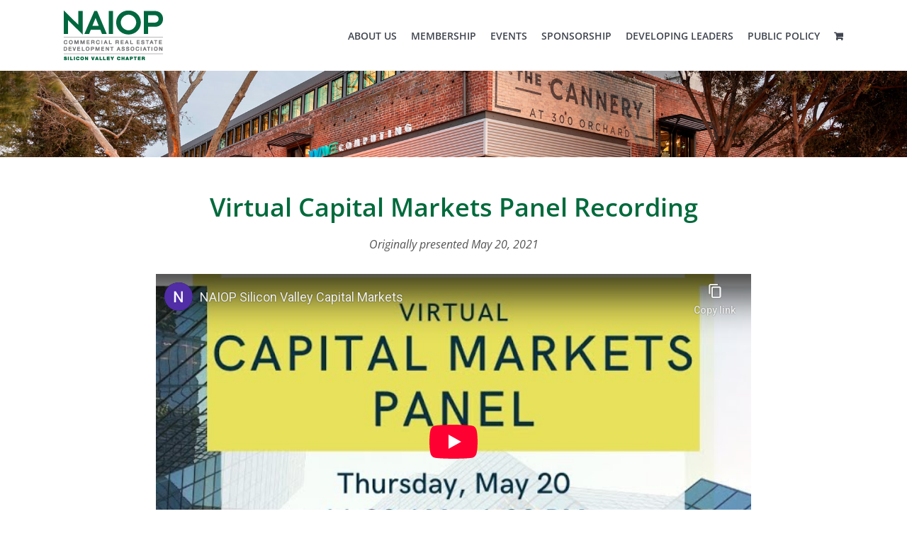

--- FILE ---
content_type: text/html; charset=utf-8
request_url: https://www.youtube-nocookie.com/embed/xGUvpApgjZo?start=12
body_size: 46145
content:
<!DOCTYPE html><html lang="en" dir="ltr" data-cast-api-enabled="true"><head><meta name="viewport" content="width=device-width, initial-scale=1"><meta name="robots" content="noindex"><script nonce="5IpVuW40LY_-ZNEdwLbALw">if ('undefined' == typeof Symbol || 'undefined' == typeof Symbol.iterator) {delete Array.prototype.entries;}</script><style name="www-roboto" nonce="DbvXV4VOgUvmt8J6fzT3Cw">@font-face{font-family:'Roboto';font-style:normal;font-weight:400;font-stretch:100%;src:url(//fonts.gstatic.com/s/roboto/v48/KFO7CnqEu92Fr1ME7kSn66aGLdTylUAMa3GUBHMdazTgWw.woff2)format('woff2');unicode-range:U+0460-052F,U+1C80-1C8A,U+20B4,U+2DE0-2DFF,U+A640-A69F,U+FE2E-FE2F;}@font-face{font-family:'Roboto';font-style:normal;font-weight:400;font-stretch:100%;src:url(//fonts.gstatic.com/s/roboto/v48/KFO7CnqEu92Fr1ME7kSn66aGLdTylUAMa3iUBHMdazTgWw.woff2)format('woff2');unicode-range:U+0301,U+0400-045F,U+0490-0491,U+04B0-04B1,U+2116;}@font-face{font-family:'Roboto';font-style:normal;font-weight:400;font-stretch:100%;src:url(//fonts.gstatic.com/s/roboto/v48/KFO7CnqEu92Fr1ME7kSn66aGLdTylUAMa3CUBHMdazTgWw.woff2)format('woff2');unicode-range:U+1F00-1FFF;}@font-face{font-family:'Roboto';font-style:normal;font-weight:400;font-stretch:100%;src:url(//fonts.gstatic.com/s/roboto/v48/KFO7CnqEu92Fr1ME7kSn66aGLdTylUAMa3-UBHMdazTgWw.woff2)format('woff2');unicode-range:U+0370-0377,U+037A-037F,U+0384-038A,U+038C,U+038E-03A1,U+03A3-03FF;}@font-face{font-family:'Roboto';font-style:normal;font-weight:400;font-stretch:100%;src:url(//fonts.gstatic.com/s/roboto/v48/KFO7CnqEu92Fr1ME7kSn66aGLdTylUAMawCUBHMdazTgWw.woff2)format('woff2');unicode-range:U+0302-0303,U+0305,U+0307-0308,U+0310,U+0312,U+0315,U+031A,U+0326-0327,U+032C,U+032F-0330,U+0332-0333,U+0338,U+033A,U+0346,U+034D,U+0391-03A1,U+03A3-03A9,U+03B1-03C9,U+03D1,U+03D5-03D6,U+03F0-03F1,U+03F4-03F5,U+2016-2017,U+2034-2038,U+203C,U+2040,U+2043,U+2047,U+2050,U+2057,U+205F,U+2070-2071,U+2074-208E,U+2090-209C,U+20D0-20DC,U+20E1,U+20E5-20EF,U+2100-2112,U+2114-2115,U+2117-2121,U+2123-214F,U+2190,U+2192,U+2194-21AE,U+21B0-21E5,U+21F1-21F2,U+21F4-2211,U+2213-2214,U+2216-22FF,U+2308-230B,U+2310,U+2319,U+231C-2321,U+2336-237A,U+237C,U+2395,U+239B-23B7,U+23D0,U+23DC-23E1,U+2474-2475,U+25AF,U+25B3,U+25B7,U+25BD,U+25C1,U+25CA,U+25CC,U+25FB,U+266D-266F,U+27C0-27FF,U+2900-2AFF,U+2B0E-2B11,U+2B30-2B4C,U+2BFE,U+3030,U+FF5B,U+FF5D,U+1D400-1D7FF,U+1EE00-1EEFF;}@font-face{font-family:'Roboto';font-style:normal;font-weight:400;font-stretch:100%;src:url(//fonts.gstatic.com/s/roboto/v48/KFO7CnqEu92Fr1ME7kSn66aGLdTylUAMaxKUBHMdazTgWw.woff2)format('woff2');unicode-range:U+0001-000C,U+000E-001F,U+007F-009F,U+20DD-20E0,U+20E2-20E4,U+2150-218F,U+2190,U+2192,U+2194-2199,U+21AF,U+21E6-21F0,U+21F3,U+2218-2219,U+2299,U+22C4-22C6,U+2300-243F,U+2440-244A,U+2460-24FF,U+25A0-27BF,U+2800-28FF,U+2921-2922,U+2981,U+29BF,U+29EB,U+2B00-2BFF,U+4DC0-4DFF,U+FFF9-FFFB,U+10140-1018E,U+10190-1019C,U+101A0,U+101D0-101FD,U+102E0-102FB,U+10E60-10E7E,U+1D2C0-1D2D3,U+1D2E0-1D37F,U+1F000-1F0FF,U+1F100-1F1AD,U+1F1E6-1F1FF,U+1F30D-1F30F,U+1F315,U+1F31C,U+1F31E,U+1F320-1F32C,U+1F336,U+1F378,U+1F37D,U+1F382,U+1F393-1F39F,U+1F3A7-1F3A8,U+1F3AC-1F3AF,U+1F3C2,U+1F3C4-1F3C6,U+1F3CA-1F3CE,U+1F3D4-1F3E0,U+1F3ED,U+1F3F1-1F3F3,U+1F3F5-1F3F7,U+1F408,U+1F415,U+1F41F,U+1F426,U+1F43F,U+1F441-1F442,U+1F444,U+1F446-1F449,U+1F44C-1F44E,U+1F453,U+1F46A,U+1F47D,U+1F4A3,U+1F4B0,U+1F4B3,U+1F4B9,U+1F4BB,U+1F4BF,U+1F4C8-1F4CB,U+1F4D6,U+1F4DA,U+1F4DF,U+1F4E3-1F4E6,U+1F4EA-1F4ED,U+1F4F7,U+1F4F9-1F4FB,U+1F4FD-1F4FE,U+1F503,U+1F507-1F50B,U+1F50D,U+1F512-1F513,U+1F53E-1F54A,U+1F54F-1F5FA,U+1F610,U+1F650-1F67F,U+1F687,U+1F68D,U+1F691,U+1F694,U+1F698,U+1F6AD,U+1F6B2,U+1F6B9-1F6BA,U+1F6BC,U+1F6C6-1F6CF,U+1F6D3-1F6D7,U+1F6E0-1F6EA,U+1F6F0-1F6F3,U+1F6F7-1F6FC,U+1F700-1F7FF,U+1F800-1F80B,U+1F810-1F847,U+1F850-1F859,U+1F860-1F887,U+1F890-1F8AD,U+1F8B0-1F8BB,U+1F8C0-1F8C1,U+1F900-1F90B,U+1F93B,U+1F946,U+1F984,U+1F996,U+1F9E9,U+1FA00-1FA6F,U+1FA70-1FA7C,U+1FA80-1FA89,U+1FA8F-1FAC6,U+1FACE-1FADC,U+1FADF-1FAE9,U+1FAF0-1FAF8,U+1FB00-1FBFF;}@font-face{font-family:'Roboto';font-style:normal;font-weight:400;font-stretch:100%;src:url(//fonts.gstatic.com/s/roboto/v48/KFO7CnqEu92Fr1ME7kSn66aGLdTylUAMa3OUBHMdazTgWw.woff2)format('woff2');unicode-range:U+0102-0103,U+0110-0111,U+0128-0129,U+0168-0169,U+01A0-01A1,U+01AF-01B0,U+0300-0301,U+0303-0304,U+0308-0309,U+0323,U+0329,U+1EA0-1EF9,U+20AB;}@font-face{font-family:'Roboto';font-style:normal;font-weight:400;font-stretch:100%;src:url(//fonts.gstatic.com/s/roboto/v48/KFO7CnqEu92Fr1ME7kSn66aGLdTylUAMa3KUBHMdazTgWw.woff2)format('woff2');unicode-range:U+0100-02BA,U+02BD-02C5,U+02C7-02CC,U+02CE-02D7,U+02DD-02FF,U+0304,U+0308,U+0329,U+1D00-1DBF,U+1E00-1E9F,U+1EF2-1EFF,U+2020,U+20A0-20AB,U+20AD-20C0,U+2113,U+2C60-2C7F,U+A720-A7FF;}@font-face{font-family:'Roboto';font-style:normal;font-weight:400;font-stretch:100%;src:url(//fonts.gstatic.com/s/roboto/v48/KFO7CnqEu92Fr1ME7kSn66aGLdTylUAMa3yUBHMdazQ.woff2)format('woff2');unicode-range:U+0000-00FF,U+0131,U+0152-0153,U+02BB-02BC,U+02C6,U+02DA,U+02DC,U+0304,U+0308,U+0329,U+2000-206F,U+20AC,U+2122,U+2191,U+2193,U+2212,U+2215,U+FEFF,U+FFFD;}@font-face{font-family:'Roboto';font-style:normal;font-weight:500;font-stretch:100%;src:url(//fonts.gstatic.com/s/roboto/v48/KFO7CnqEu92Fr1ME7kSn66aGLdTylUAMa3GUBHMdazTgWw.woff2)format('woff2');unicode-range:U+0460-052F,U+1C80-1C8A,U+20B4,U+2DE0-2DFF,U+A640-A69F,U+FE2E-FE2F;}@font-face{font-family:'Roboto';font-style:normal;font-weight:500;font-stretch:100%;src:url(//fonts.gstatic.com/s/roboto/v48/KFO7CnqEu92Fr1ME7kSn66aGLdTylUAMa3iUBHMdazTgWw.woff2)format('woff2');unicode-range:U+0301,U+0400-045F,U+0490-0491,U+04B0-04B1,U+2116;}@font-face{font-family:'Roboto';font-style:normal;font-weight:500;font-stretch:100%;src:url(//fonts.gstatic.com/s/roboto/v48/KFO7CnqEu92Fr1ME7kSn66aGLdTylUAMa3CUBHMdazTgWw.woff2)format('woff2');unicode-range:U+1F00-1FFF;}@font-face{font-family:'Roboto';font-style:normal;font-weight:500;font-stretch:100%;src:url(//fonts.gstatic.com/s/roboto/v48/KFO7CnqEu92Fr1ME7kSn66aGLdTylUAMa3-UBHMdazTgWw.woff2)format('woff2');unicode-range:U+0370-0377,U+037A-037F,U+0384-038A,U+038C,U+038E-03A1,U+03A3-03FF;}@font-face{font-family:'Roboto';font-style:normal;font-weight:500;font-stretch:100%;src:url(//fonts.gstatic.com/s/roboto/v48/KFO7CnqEu92Fr1ME7kSn66aGLdTylUAMawCUBHMdazTgWw.woff2)format('woff2');unicode-range:U+0302-0303,U+0305,U+0307-0308,U+0310,U+0312,U+0315,U+031A,U+0326-0327,U+032C,U+032F-0330,U+0332-0333,U+0338,U+033A,U+0346,U+034D,U+0391-03A1,U+03A3-03A9,U+03B1-03C9,U+03D1,U+03D5-03D6,U+03F0-03F1,U+03F4-03F5,U+2016-2017,U+2034-2038,U+203C,U+2040,U+2043,U+2047,U+2050,U+2057,U+205F,U+2070-2071,U+2074-208E,U+2090-209C,U+20D0-20DC,U+20E1,U+20E5-20EF,U+2100-2112,U+2114-2115,U+2117-2121,U+2123-214F,U+2190,U+2192,U+2194-21AE,U+21B0-21E5,U+21F1-21F2,U+21F4-2211,U+2213-2214,U+2216-22FF,U+2308-230B,U+2310,U+2319,U+231C-2321,U+2336-237A,U+237C,U+2395,U+239B-23B7,U+23D0,U+23DC-23E1,U+2474-2475,U+25AF,U+25B3,U+25B7,U+25BD,U+25C1,U+25CA,U+25CC,U+25FB,U+266D-266F,U+27C0-27FF,U+2900-2AFF,U+2B0E-2B11,U+2B30-2B4C,U+2BFE,U+3030,U+FF5B,U+FF5D,U+1D400-1D7FF,U+1EE00-1EEFF;}@font-face{font-family:'Roboto';font-style:normal;font-weight:500;font-stretch:100%;src:url(//fonts.gstatic.com/s/roboto/v48/KFO7CnqEu92Fr1ME7kSn66aGLdTylUAMaxKUBHMdazTgWw.woff2)format('woff2');unicode-range:U+0001-000C,U+000E-001F,U+007F-009F,U+20DD-20E0,U+20E2-20E4,U+2150-218F,U+2190,U+2192,U+2194-2199,U+21AF,U+21E6-21F0,U+21F3,U+2218-2219,U+2299,U+22C4-22C6,U+2300-243F,U+2440-244A,U+2460-24FF,U+25A0-27BF,U+2800-28FF,U+2921-2922,U+2981,U+29BF,U+29EB,U+2B00-2BFF,U+4DC0-4DFF,U+FFF9-FFFB,U+10140-1018E,U+10190-1019C,U+101A0,U+101D0-101FD,U+102E0-102FB,U+10E60-10E7E,U+1D2C0-1D2D3,U+1D2E0-1D37F,U+1F000-1F0FF,U+1F100-1F1AD,U+1F1E6-1F1FF,U+1F30D-1F30F,U+1F315,U+1F31C,U+1F31E,U+1F320-1F32C,U+1F336,U+1F378,U+1F37D,U+1F382,U+1F393-1F39F,U+1F3A7-1F3A8,U+1F3AC-1F3AF,U+1F3C2,U+1F3C4-1F3C6,U+1F3CA-1F3CE,U+1F3D4-1F3E0,U+1F3ED,U+1F3F1-1F3F3,U+1F3F5-1F3F7,U+1F408,U+1F415,U+1F41F,U+1F426,U+1F43F,U+1F441-1F442,U+1F444,U+1F446-1F449,U+1F44C-1F44E,U+1F453,U+1F46A,U+1F47D,U+1F4A3,U+1F4B0,U+1F4B3,U+1F4B9,U+1F4BB,U+1F4BF,U+1F4C8-1F4CB,U+1F4D6,U+1F4DA,U+1F4DF,U+1F4E3-1F4E6,U+1F4EA-1F4ED,U+1F4F7,U+1F4F9-1F4FB,U+1F4FD-1F4FE,U+1F503,U+1F507-1F50B,U+1F50D,U+1F512-1F513,U+1F53E-1F54A,U+1F54F-1F5FA,U+1F610,U+1F650-1F67F,U+1F687,U+1F68D,U+1F691,U+1F694,U+1F698,U+1F6AD,U+1F6B2,U+1F6B9-1F6BA,U+1F6BC,U+1F6C6-1F6CF,U+1F6D3-1F6D7,U+1F6E0-1F6EA,U+1F6F0-1F6F3,U+1F6F7-1F6FC,U+1F700-1F7FF,U+1F800-1F80B,U+1F810-1F847,U+1F850-1F859,U+1F860-1F887,U+1F890-1F8AD,U+1F8B0-1F8BB,U+1F8C0-1F8C1,U+1F900-1F90B,U+1F93B,U+1F946,U+1F984,U+1F996,U+1F9E9,U+1FA00-1FA6F,U+1FA70-1FA7C,U+1FA80-1FA89,U+1FA8F-1FAC6,U+1FACE-1FADC,U+1FADF-1FAE9,U+1FAF0-1FAF8,U+1FB00-1FBFF;}@font-face{font-family:'Roboto';font-style:normal;font-weight:500;font-stretch:100%;src:url(//fonts.gstatic.com/s/roboto/v48/KFO7CnqEu92Fr1ME7kSn66aGLdTylUAMa3OUBHMdazTgWw.woff2)format('woff2');unicode-range:U+0102-0103,U+0110-0111,U+0128-0129,U+0168-0169,U+01A0-01A1,U+01AF-01B0,U+0300-0301,U+0303-0304,U+0308-0309,U+0323,U+0329,U+1EA0-1EF9,U+20AB;}@font-face{font-family:'Roboto';font-style:normal;font-weight:500;font-stretch:100%;src:url(//fonts.gstatic.com/s/roboto/v48/KFO7CnqEu92Fr1ME7kSn66aGLdTylUAMa3KUBHMdazTgWw.woff2)format('woff2');unicode-range:U+0100-02BA,U+02BD-02C5,U+02C7-02CC,U+02CE-02D7,U+02DD-02FF,U+0304,U+0308,U+0329,U+1D00-1DBF,U+1E00-1E9F,U+1EF2-1EFF,U+2020,U+20A0-20AB,U+20AD-20C0,U+2113,U+2C60-2C7F,U+A720-A7FF;}@font-face{font-family:'Roboto';font-style:normal;font-weight:500;font-stretch:100%;src:url(//fonts.gstatic.com/s/roboto/v48/KFO7CnqEu92Fr1ME7kSn66aGLdTylUAMa3yUBHMdazQ.woff2)format('woff2');unicode-range:U+0000-00FF,U+0131,U+0152-0153,U+02BB-02BC,U+02C6,U+02DA,U+02DC,U+0304,U+0308,U+0329,U+2000-206F,U+20AC,U+2122,U+2191,U+2193,U+2212,U+2215,U+FEFF,U+FFFD;}</style><script name="www-roboto" nonce="5IpVuW40LY_-ZNEdwLbALw">if (document.fonts && document.fonts.load) {document.fonts.load("400 10pt Roboto", "E"); document.fonts.load("500 10pt Roboto", "E");}</script><link rel="stylesheet" href="/s/player/c9168c90/www-player.css" name="www-player" nonce="DbvXV4VOgUvmt8J6fzT3Cw"><style nonce="DbvXV4VOgUvmt8J6fzT3Cw">html {overflow: hidden;}body {font: 12px Roboto, Arial, sans-serif; background-color: #000; color: #fff; height: 100%; width: 100%; overflow: hidden; position: absolute; margin: 0; padding: 0;}#player {width: 100%; height: 100%;}h1 {text-align: center; color: #fff;}h3 {margin-top: 6px; margin-bottom: 3px;}.player-unavailable {position: absolute; top: 0; left: 0; right: 0; bottom: 0; padding: 25px; font-size: 13px; background: url(/img/meh7.png) 50% 65% no-repeat;}.player-unavailable .message {text-align: left; margin: 0 -5px 15px; padding: 0 5px 14px; border-bottom: 1px solid #888; font-size: 19px; font-weight: normal;}.player-unavailable a {color: #167ac6; text-decoration: none;}</style><script nonce="5IpVuW40LY_-ZNEdwLbALw">var ytcsi={gt:function(n){n=(n||"")+"data_";return ytcsi[n]||(ytcsi[n]={tick:{},info:{},gel:{preLoggedGelInfos:[]}})},now:window.performance&&window.performance.timing&&window.performance.now&&window.performance.timing.navigationStart?function(){return window.performance.timing.navigationStart+window.performance.now()}:function(){return(new Date).getTime()},tick:function(l,t,n){var ticks=ytcsi.gt(n).tick;var v=t||ytcsi.now();if(ticks[l]){ticks["_"+l]=ticks["_"+l]||[ticks[l]];ticks["_"+l].push(v)}ticks[l]=
v},info:function(k,v,n){ytcsi.gt(n).info[k]=v},infoGel:function(p,n){ytcsi.gt(n).gel.preLoggedGelInfos.push(p)},setStart:function(t,n){ytcsi.tick("_start",t,n)}};
(function(w,d){function isGecko(){if(!w.navigator)return false;try{if(w.navigator.userAgentData&&w.navigator.userAgentData.brands&&w.navigator.userAgentData.brands.length){var brands=w.navigator.userAgentData.brands;var i=0;for(;i<brands.length;i++)if(brands[i]&&brands[i].brand==="Firefox")return true;return false}}catch(e){setTimeout(function(){throw e;})}if(!w.navigator.userAgent)return false;var ua=w.navigator.userAgent;return ua.indexOf("Gecko")>0&&ua.toLowerCase().indexOf("webkit")<0&&ua.indexOf("Edge")<
0&&ua.indexOf("Trident")<0&&ua.indexOf("MSIE")<0}ytcsi.setStart(w.performance?w.performance.timing.responseStart:null);var isPrerender=(d.visibilityState||d.webkitVisibilityState)=="prerender";var vName=!d.visibilityState&&d.webkitVisibilityState?"webkitvisibilitychange":"visibilitychange";if(isPrerender){var startTick=function(){ytcsi.setStart();d.removeEventListener(vName,startTick)};d.addEventListener(vName,startTick,false)}if(d.addEventListener)d.addEventListener(vName,function(){ytcsi.tick("vc")},
false);if(isGecko()){var isHidden=(d.visibilityState||d.webkitVisibilityState)=="hidden";if(isHidden)ytcsi.tick("vc")}var slt=function(el,t){setTimeout(function(){var n=ytcsi.now();el.loadTime=n;if(el.slt)el.slt()},t)};w.__ytRIL=function(el){if(!el.getAttribute("data-thumb"))if(w.requestAnimationFrame)w.requestAnimationFrame(function(){slt(el,0)});else slt(el,16)}})(window,document);
</script><script nonce="5IpVuW40LY_-ZNEdwLbALw">var ytcfg={d:function(){return window.yt&&yt.config_||ytcfg.data_||(ytcfg.data_={})},get:function(k,o){return k in ytcfg.d()?ytcfg.d()[k]:o},set:function(){var a=arguments;if(a.length>1)ytcfg.d()[a[0]]=a[1];else{var k;for(k in a[0])ytcfg.d()[k]=a[0][k]}}};
ytcfg.set({"CLIENT_CANARY_STATE":"none","DEVICE":"cbr\u003dChrome\u0026cbrand\u003dapple\u0026cbrver\u003d131.0.0.0\u0026ceng\u003dWebKit\u0026cengver\u003d537.36\u0026cos\u003dMacintosh\u0026cosver\u003d10_15_7\u0026cplatform\u003dDESKTOP","EVENT_ID":"OdZzaYrVCL61_bkPhqvu-AY","EXPERIMENT_FLAGS":{"ab_det_apm":true,"ab_det_el_h":true,"ab_det_em_inj":true,"ab_l_sig_st":true,"ab_l_sig_st_e":true,"action_companion_center_align_description":true,"allow_skip_networkless":true,"always_send_and_write":true,"att_web_record_metrics":true,"attmusi":true,"c3_enable_button_impression_logging":true,"c3_watch_page_component":true,"cancel_pending_navs":true,"clean_up_manual_attribution_header":true,"config_age_report_killswitch":true,"cow_optimize_idom_compat":true,"csi_on_gel":true,"delhi_mweb_colorful_sd":true,"delhi_mweb_colorful_sd_v2":true,"deprecate_pair_servlet_enabled":true,"desktop_sparkles_light_cta_button":true,"disable_cached_masthead_data":true,"disable_child_node_auto_formatted_strings":true,"disable_log_to_visitor_layer":true,"disable_pacf_logging_for_memory_limited_tv":true,"embeds_enable_eid_enforcement_for_youtube":true,"embeds_enable_info_panel_dismissal":true,"embeds_enable_pfp_always_unbranded":true,"embeds_muted_autoplay_sound_fix":true,"embeds_serve_es6_client":true,"embeds_web_nwl_disable_nocookie":true,"embeds_web_updated_shorts_definition_fix":true,"enable_active_view_display_ad_renderer_web_home":true,"enable_ad_disclosure_banner_a11y_fix":true,"enable_client_sli_logging":true,"enable_client_streamz_web":true,"enable_client_ve_spec":true,"enable_cloud_save_error_popup_after_retry":true,"enable_dai_sdf_h5_preroll":true,"enable_datasync_id_header_in_web_vss_pings":true,"enable_default_mono_cta_migration_web_client":true,"enable_docked_chat_messages":true,"enable_entity_store_from_dependency_injection":true,"enable_inline_muted_playback_on_web_search":true,"enable_inline_muted_playback_on_web_search_for_vdc":true,"enable_inline_muted_playback_on_web_search_for_vdcb":true,"enable_is_extended_monitoring":true,"enable_is_mini_app_page_active_bugfix":true,"enable_logging_first_user_action_after_game_ready":true,"enable_ltc_param_fetch_from_innertube":true,"enable_masthead_mweb_padding_fix":true,"enable_menu_renderer_button_in_mweb_hclr":true,"enable_mini_app_command_handler_mweb_fix":true,"enable_mini_guide_downloads_item":true,"enable_mixed_direction_formatted_strings":true,"enable_mweb_new_caption_language_picker":true,"enable_names_handles_account_switcher":true,"enable_network_request_logging_on_game_events":true,"enable_new_paid_product_placement":true,"enable_open_in_new_tab_icon_for_short_dr_for_desktop_search":true,"enable_open_yt_content":true,"enable_origin_query_parameter_bugfix":true,"enable_pause_ads_on_ytv_html5":true,"enable_payments_purchase_manager":true,"enable_pdp_icon_prefetch":true,"enable_pl_r_si_fa":true,"enable_place_pivot_url":true,"enable_pv_screen_modern_text":true,"enable_removing_navbar_title_on_hashtag_page_mweb":true,"enable_rta_manager":true,"enable_sdf_companion_h5":true,"enable_sdf_dai_h5_midroll":true,"enable_sdf_h5_endemic_mid_post_roll":true,"enable_sdf_on_h5_unplugged_vod_midroll":true,"enable_sdf_shorts_player_bytes_h5":true,"enable_sending_unwrapped_game_audio_as_serialized_metadata":true,"enable_sfv_effect_pivot_url":true,"enable_shorts_new_carousel":true,"enable_skip_ad_guidance_prompt":true,"enable_skippable_ads_for_unplugged_ad_pod":true,"enable_smearing_expansion_dai":true,"enable_time_out_messages":true,"enable_timeline_view_modern_transcript_fe":true,"enable_video_display_compact_button_group_for_desktop_search":true,"enable_web_delhi_icons":true,"enable_web_home_top_landscape_image_layout_level_click":true,"enable_web_tiered_gel":true,"enable_window_constrained_buy_flow_dialog":true,"enable_wiz_queue_effect_and_on_init_initial_runs":true,"enable_ypc_spinners":true,"enable_yt_ata_iframe_authuser":true,"export_networkless_options":true,"export_player_version_to_ytconfig":true,"fill_single_video_with_notify_to_lasr":true,"fix_ad_miniplayer_controls_rendering":true,"fix_ads_tracking_for_swf_config_deprecation_mweb":true,"h5_companion_enable_adcpn_macro_substitution_for_click_pings":true,"h5_inplayer_enable_adcpn_macro_substitution_for_click_pings":true,"h5_reset_cache_and_filter_before_update_masthead":true,"hide_channel_creation_title_for_mweb":true,"high_ccv_client_side_caching_h5":true,"html5_log_trigger_events_with_debug_data":true,"html5_ssdai_enable_media_end_cue_range":true,"il_attach_cache_limit":true,"il_use_view_model_logging_context":true,"is_browser_support_for_webcam_streaming":true,"json_condensed_response":true,"kev_adb_pg":true,"kevlar_gel_error_routing":true,"kevlar_watch_cinematics":true,"live_chat_enable_controller_extraction":true,"live_chat_enable_rta_manager":true,"log_click_with_layer_from_element_in_command_handler":true,"mdx_enable_privacy_disclosure_ui":true,"mdx_load_cast_api_bootstrap_script":true,"medium_progress_bar_modification":true,"migrate_remaining_web_ad_badges_to_innertube":true,"mobile_account_menu_refresh":true,"mweb_account_linking_noapp":true,"mweb_after_render_to_scheduler":true,"mweb_allow_modern_search_suggest_behavior":true,"mweb_animated_actions":true,"mweb_app_upsell_button_direct_to_app":true,"mweb_c3_enable_adaptive_signals":true,"mweb_c3_library_page_enable_recent_shelf":true,"mweb_c3_remove_web_navigation_endpoint_data":true,"mweb_c3_use_canonical_from_player_response":true,"mweb_cinematic_watch":true,"mweb_command_handler":true,"mweb_delay_watch_initial_data":true,"mweb_disable_searchbar_scroll":true,"mweb_enable_browse_chunks":true,"mweb_enable_fine_scrubbing_for_recs":true,"mweb_enable_keto_batch_player_fullscreen":true,"mweb_enable_keto_batch_player_progress_bar":true,"mweb_enable_keto_batch_player_tooltips":true,"mweb_enable_lockup_view_model_for_ucp":true,"mweb_enable_mix_panel_title_metadata":true,"mweb_enable_more_drawer":true,"mweb_enable_optional_fullscreen_landscape_locking":true,"mweb_enable_overlay_touch_manager":true,"mweb_enable_premium_carve_out_fix":true,"mweb_enable_refresh_detection":true,"mweb_enable_search_imp":true,"mweb_enable_sequence_signal":true,"mweb_enable_shorts_pivot_button":true,"mweb_enable_shorts_video_preload":true,"mweb_enable_skippables_on_jio_phone":true,"mweb_enable_two_line_title_on_shorts":true,"mweb_enable_varispeed_controller":true,"mweb_enable_watch_feed_infinite_scroll":true,"mweb_enable_wrapped_unplugged_pause_membership_dialog_renderer":true,"mweb_fix_monitor_visibility_after_render":true,"mweb_force_ios_fallback_to_native_control":true,"mweb_fp_auto_fullscreen":true,"mweb_fullscreen_controls":true,"mweb_fullscreen_controls_action_buttons":true,"mweb_fullscreen_watch_system":true,"mweb_home_reactive_shorts":true,"mweb_innertube_search_command":true,"mweb_lang_in_html":true,"mweb_like_button_synced_with_entities":true,"mweb_logo_use_home_page_ve":true,"mweb_native_control_in_faux_fullscreen_shared":true,"mweb_player_control_on_hover":true,"mweb_player_delhi_dtts":true,"mweb_player_hide_unavailable_subtitles_button":true,"mweb_player_settings_use_bottom_sheet":true,"mweb_player_show_previous_next_buttons_in_playlist":true,"mweb_player_skip_no_op_state_changes":true,"mweb_player_user_select_none":true,"mweb_playlist_engagement_panel":true,"mweb_progress_bar_seek_on_mouse_click":true,"mweb_pull_2_full":true,"mweb_pull_2_full_enable_touch_handlers":true,"mweb_schedule_warm_watch_response":true,"mweb_searchbox_legacy_navigation":true,"mweb_see_fewer_shorts":true,"mweb_shorts_comments_panel_id_change":true,"mweb_shorts_early_continuation":true,"mweb_show_ios_smart_banner":true,"mweb_show_sign_in_button_from_header":true,"mweb_use_server_url_on_startup":true,"mweb_watch_captions_enable_auto_translate":true,"mweb_watch_captions_set_default_size":true,"mweb_watch_stop_scheduler_on_player_response":true,"mweb_watchfeed_big_thumbnails":true,"mweb_yt_searchbox":true,"networkless_logging":true,"no_client_ve_attach_unless_shown":true,"pageid_as_header_web":true,"playback_settings_use_switch_menu":true,"player_controls_autonav_fix":true,"player_controls_skip_double_signal_update":true,"polymer_bad_build_labels":true,"polymer_verifiy_app_state":true,"qoe_send_and_write":true,"remove_chevron_from_ad_disclosure_banner_h5":true,"remove_masthead_channel_banner_on_refresh":true,"remove_slot_id_exited_trigger_for_dai_in_player_slot_expire":true,"replace_client_url_parsing_with_server_signal":true,"service_worker_enabled":true,"service_worker_push_enabled":true,"service_worker_push_home_page_prompt":true,"service_worker_push_watch_page_prompt":true,"shell_load_gcf":true,"shorten_initial_gel_batch_timeout":true,"should_use_yt_voice_endpoint_in_kaios":true,"smarter_ve_dedupping":true,"speedmaster_no_seek":true,"stop_handling_click_for_non_rendering_overlay_layout":true,"suppress_error_204_logging":true,"synced_panel_scrolling_controller":true,"use_event_time_ms_header":true,"use_fifo_for_networkless":true,"use_request_time_ms_header":true,"use_session_based_sampling":true,"use_thumbnail_overlay_time_status_renderer_for_live_badge":true,"vss_final_ping_send_and_write":true,"vss_playback_use_send_and_write":true,"web_adaptive_repeat_ase":true,"web_always_load_chat_support":true,"web_animated_like":true,"web_api_url":true,"web_attributed_string_deep_equal_bugfix":true,"web_autonav_allow_off_by_default":true,"web_button_vm_refactor_disabled":true,"web_c3_log_app_init_finish":true,"web_csi_action_sampling_enabled":true,"web_dedupe_ve_grafting":true,"web_disable_backdrop_filter":true,"web_enable_ab_rsp_cl":true,"web_enable_course_icon_update":true,"web_enable_error_204":true,"web_fix_segmented_like_dislike_undefined":true,"web_gcf_hashes_innertube":true,"web_gel_timeout_cap":true,"web_metadata_carousel_elref_bugfix":true,"web_parent_target_for_sheets":true,"web_persist_server_autonav_state_on_client":true,"web_playback_associated_log_ctt":true,"web_playback_associated_ve":true,"web_prefetch_preload_video":true,"web_progress_bar_draggable":true,"web_resizable_advertiser_banner_on_masthead_safari_fix":true,"web_shorts_just_watched_on_channel_and_pivot_study":true,"web_shorts_just_watched_overlay":true,"web_update_panel_visibility_logging_fix":true,"web_video_attribute_view_model_a11y_fix":true,"web_watch_controls_state_signals":true,"web_wiz_attributed_string":true,"webfe_mweb_watch_microdata":true,"webfe_watch_shorts_canonical_url_fix":true,"webpo_exit_on_net_err":true,"wiz_diff_overwritable":true,"woffle_used_state_report":true,"wpo_gel_strz":true,"H5_async_logging_delay_ms":30000.0,"attention_logging_scroll_throttle":500.0,"autoplay_pause_by_lact_sampling_fraction":0.0,"cinematic_watch_effect_opacity":0.4,"log_window_onerror_fraction":0.1,"speedmaster_playback_rate":2.0,"tv_pacf_logging_sample_rate":0.01,"web_attention_logging_scroll_throttle":500.0,"web_load_prediction_threshold":0.1,"web_navigation_prediction_threshold":0.1,"web_pbj_log_warning_rate":0.0,"web_system_health_fraction":0.01,"ytidb_transaction_ended_event_rate_limit":0.02,"active_time_update_interval_ms":10000,"att_init_delay":500,"autoplay_pause_by_lact_sec":0,"botguard_async_snapshot_timeout_ms":3000,"check_navigator_accuracy_timeout_ms":0,"cinematic_watch_css_filter_blur_strength":40,"cinematic_watch_fade_out_duration":500,"close_webview_delay_ms":100,"cloud_save_game_data_rate_limit_ms":3000,"compression_disable_point":10,"custom_active_view_tos_timeout_ms":3600000,"embeds_widget_poll_interval_ms":0,"gel_min_batch_size":3,"gel_queue_timeout_max_ms":60000,"get_async_timeout_ms":60000,"hide_cta_for_home_web_video_ads_animate_in_time":2,"html5_byterate_soft_cap":0,"initial_gel_batch_timeout":2000,"max_body_size_to_compress":500000,"max_prefetch_window_sec_for_livestream_optimization":10,"min_prefetch_offset_sec_for_livestream_optimization":20,"mini_app_container_iframe_src_update_delay_ms":0,"multiple_preview_news_duration_time":11000,"mweb_c3_toast_duration_ms":5000,"mweb_deep_link_fallback_timeout_ms":10000,"mweb_delay_response_received_actions":100,"mweb_fp_dpad_rate_limit_ms":0,"mweb_fp_dpad_watch_title_clamp_lines":0,"mweb_history_manager_cache_size":100,"mweb_ios_fullscreen_playback_transition_delay_ms":500,"mweb_ios_fullscreen_system_pause_epilson_ms":0,"mweb_override_response_store_expiration_ms":0,"mweb_shorts_early_continuation_trigger_threshold":4,"mweb_w2w_max_age_seconds":0,"mweb_watch_captions_default_size":2,"neon_dark_launch_gradient_count":0,"network_polling_interval":30000,"play_click_interval_ms":30000,"play_ping_interval_ms":10000,"prefetch_comments_ms_after_video":0,"send_config_hash_timer":0,"service_worker_push_logged_out_prompt_watches":-1,"service_worker_push_prompt_cap":-1,"service_worker_push_prompt_delay_microseconds":3888000000000,"slow_compressions_before_abandon_count":4,"speedmaster_cancellation_movement_dp":10,"speedmaster_touch_activation_ms":500,"web_attention_logging_throttle":500,"web_foreground_heartbeat_interval_ms":28000,"web_gel_debounce_ms":10000,"web_logging_max_batch":100,"web_max_tracing_events":50,"web_tracing_session_replay":0,"wil_icon_max_concurrent_fetches":9999,"ytidb_remake_db_retries":3,"ytidb_reopen_db_retries":3,"WebClientReleaseProcessCritical__youtube_embeds_client_version_override":"","WebClientReleaseProcessCritical__youtube_embeds_web_client_version_override":"","WebClientReleaseProcessCritical__youtube_mweb_client_version_override":"","debug_forced_internalcountrycode":"","embeds_web_synth_ch_headers_banned_urls_regex":"","enable_web_media_service":"DISABLED","il_payload_scraping":"","live_chat_unicode_emoji_json_url":"https://www.gstatic.com/youtube/img/emojis/emojis-svg-9.json","mweb_deep_link_feature_tag_suffix":"11268432","mweb_enable_shorts_innertube_player_prefetch_trigger":"NONE","mweb_fp_dpad":"home,search,browse,channel,create_channel,experiments,settings,trending,oops,404,paid_memberships,sponsorship,premium,shorts","mweb_fp_dpad_linear_navigation":"","mweb_fp_dpad_linear_navigation_visitor":"","mweb_fp_dpad_visitor":"","mweb_preload_video_by_player_vars":"","place_pivot_triggering_container_alternate":"","place_pivot_triggering_counterfactual_container_alternate":"","service_worker_push_force_notification_prompt_tag":"1","service_worker_scope":"/","suggest_exp_str":"","web_client_version_override":"","kevlar_command_handler_command_banlist":[],"mini_app_ids_without_game_ready":["UgkxHHtsak1SC8mRGHMZewc4HzeAY3yhPPmJ","Ugkx7OgzFqE6z_5Mtf4YsotGfQNII1DF_RBm"],"web_op_signal_type_banlist":[],"web_tracing_enabled_spans":["event","command"]},"GAPI_HINT_PARAMS":"m;/_/scs/abc-static/_/js/k\u003dgapi.gapi.en.FZb77tO2YW4.O/d\u003d1/rs\u003dAHpOoo8lqavmo6ayfVxZovyDiP6g3TOVSQ/m\u003d__features__","GAPI_HOST":"https://apis.google.com","GAPI_LOCALE":"en_US","GL":"US","HL":"en","HTML_DIR":"ltr","HTML_LANG":"en","INNERTUBE_API_KEY":"AIzaSyAO_FJ2SlqU8Q4STEHLGCilw_Y9_11qcW8","INNERTUBE_API_VERSION":"v1","INNERTUBE_CLIENT_NAME":"WEB_EMBEDDED_PLAYER","INNERTUBE_CLIENT_VERSION":"1.20260122.10.00","INNERTUBE_CONTEXT":{"client":{"hl":"en","gl":"US","remoteHost":"3.16.68.39","deviceMake":"Apple","deviceModel":"","visitorData":"CgtTWUZRNHcyWmctcyi5rM_LBjIKCgJVUxIEGgAgVQ%3D%3D","userAgent":"Mozilla/5.0 (Macintosh; Intel Mac OS X 10_15_7) AppleWebKit/537.36 (KHTML, like Gecko) Chrome/131.0.0.0 Safari/537.36; ClaudeBot/1.0; +claudebot@anthropic.com),gzip(gfe)","clientName":"WEB_EMBEDDED_PLAYER","clientVersion":"1.20260122.10.00","osName":"Macintosh","osVersion":"10_15_7","originalUrl":"https://www.youtube-nocookie.com/embed/xGUvpApgjZo?start\u003d12","platform":"DESKTOP","clientFormFactor":"UNKNOWN_FORM_FACTOR","configInfo":{"appInstallData":"[base64]"},"browserName":"Chrome","browserVersion":"131.0.0.0","acceptHeader":"text/html,application/xhtml+xml,application/xml;q\u003d0.9,image/webp,image/apng,*/*;q\u003d0.8,application/signed-exchange;v\u003db3;q\u003d0.9","deviceExperimentId":"ChxOelU1T0RZMU1qVXpPREU0TkRFd01qQTBNQT09ELmsz8sGGLmsz8sG","rolloutToken":"CKOFgd6onsKnigEQ3-KlvLyikgMY3-KlvLyikgM%3D"},"user":{"lockedSafetyMode":false},"request":{"useSsl":true},"clickTracking":{"clickTrackingParams":"IhMIytWlvLyikgMVvlo/AR2GlRtv"},"thirdParty":{"embeddedPlayerContext":{"embeddedPlayerEncryptedContext":"AD5ZzFSIHVCpJasByGOWHEz8jacd-nDy90soByIXBjMzHIJuVs0vokvjcPNqXFSe1JP6Zs3X0ZRH_5FTBBd1fHQLjOii4HR6X4BAtHztR1ZRNhZmUd9pfSAZK5Xp8pFnDg9MPrH1u4tByIZbi79YDn5LeVVsfMXaiM6rA2fgTBLbqD6JuCXDIM0","ancestorOriginsSupported":false}}},"INNERTUBE_CONTEXT_CLIENT_NAME":56,"INNERTUBE_CONTEXT_CLIENT_VERSION":"1.20260122.10.00","INNERTUBE_CONTEXT_GL":"US","INNERTUBE_CONTEXT_HL":"en","LATEST_ECATCHER_SERVICE_TRACKING_PARAMS":{"client.name":"WEB_EMBEDDED_PLAYER","client.jsfeat":"2021"},"LOGGED_IN":false,"PAGE_BUILD_LABEL":"youtube.embeds.web_20260122_10_RC00","PAGE_CL":859848483,"SERVER_NAME":"WebFE","VISITOR_DATA":"CgtTWUZRNHcyWmctcyi5rM_LBjIKCgJVUxIEGgAgVQ%3D%3D","WEB_PLAYER_CONTEXT_CONFIGS":{"WEB_PLAYER_CONTEXT_CONFIG_ID_EMBEDDED_PLAYER":{"rootElementId":"movie_player","jsUrl":"/s/player/c9168c90/player_ias.vflset/en_US/base.js","cssUrl":"/s/player/c9168c90/www-player.css","contextId":"WEB_PLAYER_CONTEXT_CONFIG_ID_EMBEDDED_PLAYER","eventLabel":"embedded","contentRegion":"US","hl":"en_US","hostLanguage":"en","innertubeApiKey":"AIzaSyAO_FJ2SlqU8Q4STEHLGCilw_Y9_11qcW8","innertubeApiVersion":"v1","innertubeContextClientVersion":"1.20260122.10.00","device":{"brand":"apple","model":"","browser":"Chrome","browserVersion":"131.0.0.0","os":"Macintosh","osVersion":"10_15_7","platform":"DESKTOP","interfaceName":"WEB_EMBEDDED_PLAYER","interfaceVersion":"1.20260122.10.00"},"serializedExperimentIds":"24004644,51010235,51063643,51098299,51204329,51222973,51340662,51349914,51353393,51366423,51389629,51404808,51404810,51425034,51458176,51490331,51500051,51505436,51530495,51534669,51560386,51564352,51565116,51566373,51578632,51583567,51583821,51585555,51586118,51605258,51605395,51609829,51611457,51615067,51619500,51620867,51621065,51622845,51631301,51632249,51637029,51638932,51648336,51656217,51672162,51681662,51683502,51684302,51684307,51691590,51693510,51696107,51696619,51697032,51700777,51705183,51711227,51711298,51712601,51713175,51713237,51714463,51719411,51719628,51732102,51735452,51737134,51738919,51740147,51742824,51742829,51742878,51744562,51747794,51751854","serializedExperimentFlags":"H5_async_logging_delay_ms\u003d30000.0\u0026PlayerWeb__h5_enable_advisory_rating_restrictions\u003dtrue\u0026a11y_h5_associate_survey_question\u003dtrue\u0026ab_det_apm\u003dtrue\u0026ab_det_el_h\u003dtrue\u0026ab_det_em_inj\u003dtrue\u0026ab_l_sig_st\u003dtrue\u0026ab_l_sig_st_e\u003dtrue\u0026action_companion_center_align_description\u003dtrue\u0026ad_pod_disable_companion_persist_ads_quality\u003dtrue\u0026add_stmp_logs_for_voice_boost\u003dtrue\u0026allow_autohide_on_paused_videos\u003dtrue\u0026allow_drm_override\u003dtrue\u0026allow_live_autoplay\u003dtrue\u0026allow_poltergust_autoplay\u003dtrue\u0026allow_skip_networkless\u003dtrue\u0026allow_vp9_1080p_mq_enc\u003dtrue\u0026always_cache_redirect_endpoint\u003dtrue\u0026always_send_and_write\u003dtrue\u0026annotation_module_vast_cards_load_logging_fraction\u003d0.0\u0026assign_drm_family_by_format\u003dtrue\u0026att_web_record_metrics\u003dtrue\u0026attention_logging_scroll_throttle\u003d500.0\u0026attmusi\u003dtrue\u0026autoplay_time\u003d10000\u0026autoplay_time_for_fullscreen\u003d-1\u0026autoplay_time_for_music_content\u003d-1\u0026bg_vm_reinit_threshold\u003d7200000\u0026blocked_packages_for_sps\u003d[]\u0026botguard_async_snapshot_timeout_ms\u003d3000\u0026captions_url_add_ei\u003dtrue\u0026check_navigator_accuracy_timeout_ms\u003d0\u0026clean_up_manual_attribution_header\u003dtrue\u0026compression_disable_point\u003d10\u0026cow_optimize_idom_compat\u003dtrue\u0026csi_on_gel\u003dtrue\u0026custom_active_view_tos_timeout_ms\u003d3600000\u0026dash_manifest_version\u003d5\u0026debug_bandaid_hostname\u003d\u0026debug_bandaid_port\u003d0\u0026debug_sherlog_username\u003d\u0026delhi_modern_player_default_thumbnail_percentage\u003d0.0\u0026delhi_modern_player_faster_autohide_delay_ms\u003d2000\u0026delhi_modern_player_pause_thumbnail_percentage\u003d0.6\u0026delhi_modern_web_player_blending_mode\u003d\u0026delhi_modern_web_player_disable_frosted_glass\u003dtrue\u0026delhi_modern_web_player_horizontal_volume_controls\u003dtrue\u0026delhi_modern_web_player_lhs_volume_controls\u003dtrue\u0026delhi_modern_web_player_responsive_compact_controls_threshold\u003d0\u0026deprecate_22\u003dtrue\u0026deprecate_delay_ping\u003dtrue\u0026deprecate_pair_servlet_enabled\u003dtrue\u0026desktop_sparkles_light_cta_button\u003dtrue\u0026disable_av1_setting\u003dtrue\u0026disable_branding_context\u003dtrue\u0026disable_cached_masthead_data\u003dtrue\u0026disable_channel_id_check_for_suspended_channels\u003dtrue\u0026disable_child_node_auto_formatted_strings\u003dtrue\u0026disable_lifa_for_supex_users\u003dtrue\u0026disable_log_to_visitor_layer\u003dtrue\u0026disable_mdx_connection_in_mdx_module_for_music_web\u003dtrue\u0026disable_pacf_logging_for_memory_limited_tv\u003dtrue\u0026disable_reduced_fullscreen_autoplay_countdown_for_minors\u003dtrue\u0026disable_reel_item_watch_format_filtering\u003dtrue\u0026disable_threegpp_progressive_formats\u003dtrue\u0026disable_touch_events_on_skip_button\u003dtrue\u0026edge_encryption_fill_primary_key_version\u003dtrue\u0026embeds_enable_info_panel_dismissal\u003dtrue\u0026embeds_enable_move_set_center_crop_to_public\u003dtrue\u0026embeds_enable_per_video_embed_config\u003dtrue\u0026embeds_enable_pfp_always_unbranded\u003dtrue\u0026embeds_web_lite_mode\u003d1\u0026embeds_web_nwl_disable_nocookie\u003dtrue\u0026embeds_web_synth_ch_headers_banned_urls_regex\u003d\u0026enable_active_view_display_ad_renderer_web_home\u003dtrue\u0026enable_active_view_lr_shorts_video\u003dtrue\u0026enable_active_view_web_shorts_video\u003dtrue\u0026enable_ad_cpn_macro_substitution_for_click_pings\u003dtrue\u0026enable_ad_disclosure_banner_a11y_fix\u003dtrue\u0026enable_antiscraping_web_player_expired\u003dtrue\u0026enable_app_promo_endcap_eml_on_tablet\u003dtrue\u0026enable_batched_cross_device_pings_in_gel_fanout\u003dtrue\u0026enable_cast_for_web_unplugged\u003dtrue\u0026enable_cast_on_music_web\u003dtrue\u0026enable_cipher_for_manifest_urls\u003dtrue\u0026enable_cleanup_masthead_autoplay_hack_fix\u003dtrue\u0026enable_client_page_id_header_for_first_party_pings\u003dtrue\u0026enable_client_sli_logging\u003dtrue\u0026enable_client_ve_spec\u003dtrue\u0026enable_cta_banner_on_unplugged_lr\u003dtrue\u0026enable_custom_playhead_parsing\u003dtrue\u0026enable_dai_sdf_h5_preroll\u003dtrue\u0026enable_datasync_id_header_in_web_vss_pings\u003dtrue\u0026enable_default_mono_cta_migration_web_client\u003dtrue\u0026enable_dsa_ad_badge_for_action_endcap_on_android\u003dtrue\u0026enable_dsa_ad_badge_for_action_endcap_on_ios\u003dtrue\u0026enable_entity_store_from_dependency_injection\u003dtrue\u0026enable_error_corrections_infocard_web_client\u003dtrue\u0026enable_error_corrections_infocards_icon_web\u003dtrue\u0026enable_get_reminder_button_on_web\u003dtrue\u0026enable_inline_muted_playback_on_web_search\u003dtrue\u0026enable_inline_muted_playback_on_web_search_for_vdc\u003dtrue\u0026enable_inline_muted_playback_on_web_search_for_vdcb\u003dtrue\u0026enable_is_extended_monitoring\u003dtrue\u0026enable_kabuki_comments_on_shorts\u003ddisabled\u0026enable_ltc_param_fetch_from_innertube\u003dtrue\u0026enable_mixed_direction_formatted_strings\u003dtrue\u0026enable_modern_skip_button_on_web\u003dtrue\u0026enable_new_paid_product_placement\u003dtrue\u0026enable_open_in_new_tab_icon_for_short_dr_for_desktop_search\u003dtrue\u0026enable_out_of_stock_text_all_surfaces\u003dtrue\u0026enable_paid_content_overlay_bugfix\u003dtrue\u0026enable_pause_ads_on_ytv_html5\u003dtrue\u0026enable_pl_r_si_fa\u003dtrue\u0026enable_policy_based_hqa_filter_in_watch_server\u003dtrue\u0026enable_progres_commands_lr_feeds\u003dtrue\u0026enable_progress_commands_lr_shorts\u003dtrue\u0026enable_publishing_region_param_in_sus\u003dtrue\u0026enable_pv_screen_modern_text\u003dtrue\u0026enable_rpr_token_on_ltl_lookup\u003dtrue\u0026enable_sdf_companion_h5\u003dtrue\u0026enable_sdf_dai_h5_midroll\u003dtrue\u0026enable_sdf_h5_endemic_mid_post_roll\u003dtrue\u0026enable_sdf_on_h5_unplugged_vod_midroll\u003dtrue\u0026enable_sdf_shorts_player_bytes_h5\u003dtrue\u0026enable_server_driven_abr\u003dtrue\u0026enable_server_driven_abr_for_backgroundable\u003dtrue\u0026enable_server_driven_abr_url_generation\u003dtrue\u0026enable_server_driven_readahead\u003dtrue\u0026enable_skip_ad_guidance_prompt\u003dtrue\u0026enable_skip_to_next_messaging\u003dtrue\u0026enable_skippable_ads_for_unplugged_ad_pod\u003dtrue\u0026enable_smart_skip_player_controls_shown_on_web\u003dtrue\u0026enable_smart_skip_player_controls_shown_on_web_increased_triggering_sensitivity\u003dtrue\u0026enable_smart_skip_speedmaster_on_web\u003dtrue\u0026enable_smearing_expansion_dai\u003dtrue\u0026enable_split_screen_ad_baseline_experience_endemic_live_h5\u003dtrue\u0026enable_to_call_playready_backend_directly\u003dtrue\u0026enable_unified_action_endcap_on_web\u003dtrue\u0026enable_video_display_compact_button_group_for_desktop_search\u003dtrue\u0026enable_voice_boost_feature\u003dtrue\u0026enable_vp9_appletv5_on_server\u003dtrue\u0026enable_watch_server_rejected_formats_logging\u003dtrue\u0026enable_web_delhi_icons\u003dtrue\u0026enable_web_home_top_landscape_image_layout_level_click\u003dtrue\u0026enable_web_media_session_metadata_fix\u003dtrue\u0026enable_web_premium_varispeed_upsell\u003dtrue\u0026enable_web_tiered_gel\u003dtrue\u0026enable_wiz_queue_effect_and_on_init_initial_runs\u003dtrue\u0026enable_yt_ata_iframe_authuser\u003dtrue\u0026enable_ytv_csdai_vp9\u003dtrue\u0026export_networkless_options\u003dtrue\u0026export_player_version_to_ytconfig\u003dtrue\u0026fill_live_request_config_in_ustreamer_config\u003dtrue\u0026fill_single_video_with_notify_to_lasr\u003dtrue\u0026filter_vb_without_non_vb_equivalents\u003dtrue\u0026filter_vp9_for_live_dai\u003dtrue\u0026fix_ad_miniplayer_controls_rendering\u003dtrue\u0026fix_ads_tracking_for_swf_config_deprecation_mweb\u003dtrue\u0026fix_h5_toggle_button_a11y\u003dtrue\u0026fix_survey_color_contrast_on_destop\u003dtrue\u0026fix_toggle_button_role_for_ad_components\u003dtrue\u0026fresca_polling_delay_override\u003d0\u0026gab_return_sabr_ssdai_config\u003dtrue\u0026gel_min_batch_size\u003d3\u0026gel_queue_timeout_max_ms\u003d60000\u0026gvi_channel_client_screen\u003dtrue\u0026h5_companion_enable_adcpn_macro_substitution_for_click_pings\u003dtrue\u0026h5_enable_ad_mbs\u003dtrue\u0026h5_inplayer_enable_adcpn_macro_substitution_for_click_pings\u003dtrue\u0026h5_reset_cache_and_filter_before_update_masthead\u003dtrue\u0026heatseeker_decoration_threshold\u003d0.0\u0026hfr_dropped_framerate_fallback_threshold\u003d0\u0026hide_cta_for_home_web_video_ads_animate_in_time\u003d2\u0026high_ccv_client_side_caching_h5\u003dtrue\u0026hls_use_new_codecs_string_api\u003dtrue\u0026html5_ad_timeout_ms\u003d0\u0026html5_adaptation_step_count\u003d0\u0026html5_ads_preroll_lock_timeout_delay_ms\u003d15000\u0026html5_allow_multiview_tile_preload\u003dtrue\u0026html5_allow_video_keyframe_without_audio\u003dtrue\u0026html5_apply_min_failures\u003dtrue\u0026html5_apply_start_time_within_ads_for_ssdai_transitions\u003dtrue\u0026html5_atr_disable_force_fallback\u003dtrue\u0026html5_att_playback_timeout_ms\u003d30000\u0026html5_attach_num_random_bytes_to_bandaid\u003d0\u0026html5_attach_po_token_to_bandaid\u003dtrue\u0026html5_autonav_cap_idle_secs\u003d0\u0026html5_autonav_quality_cap\u003d720\u0026html5_autoplay_default_quality_cap\u003d0\u0026html5_auxiliary_estimate_weight\u003d0.0\u0026html5_av1_ordinal_cap\u003d0\u0026html5_bandaid_attach_content_po_token\u003dtrue\u0026html5_block_pip_safari_delay\u003d0\u0026html5_bypass_contention_secs\u003d0.0\u0026html5_byterate_soft_cap\u003d0\u0026html5_check_for_idle_network_interval_ms\u003d-1\u0026html5_chipset_soft_cap\u003d8192\u0026html5_consume_all_buffered_bytes_one_poll\u003dtrue\u0026html5_continuous_goodput_probe_interval_ms\u003d0\u0026html5_d6de4_cloud_project_number\u003d868618676952\u0026html5_d6de4_defer_timeout_ms\u003d0\u0026html5_debug_data_log_probability\u003d0.0\u0026html5_decode_to_texture_cap\u003dtrue\u0026html5_default_ad_gain\u003d0.5\u0026html5_default_av1_threshold\u003d0\u0026html5_default_quality_cap\u003d0\u0026html5_defer_fetch_att_ms\u003d0\u0026html5_delayed_retry_count\u003d1\u0026html5_delayed_retry_delay_ms\u003d5000\u0026html5_deprecate_adservice\u003dtrue\u0026html5_deprecate_manifestful_fallback\u003dtrue\u0026html5_deprecate_video_tag_pool\u003dtrue\u0026html5_desktop_vr180_allow_panning\u003dtrue\u0026html5_df_downgrade_thresh\u003d0.6\u0026html5_disable_loop_range_for_shorts_ads\u003dtrue\u0026html5_disable_move_pssh_to_moov\u003dtrue\u0026html5_disable_non_contiguous\u003dtrue\u0026html5_disable_ustreamer_constraint_for_sabr\u003dtrue\u0026html5_disable_web_safari_dai\u003dtrue\u0026html5_displayed_frame_rate_downgrade_threshold\u003d45\u0026html5_drm_byterate_soft_cap\u003d0\u0026html5_drm_check_all_key_error_states\u003dtrue\u0026html5_drm_cpi_license_key\u003dtrue\u0026html5_drm_live_byterate_soft_cap\u003d0\u0026html5_early_media_for_sharper_shorts\u003dtrue\u0026html5_enable_ac3\u003dtrue\u0026html5_enable_audio_track_stickiness\u003dtrue\u0026html5_enable_audio_track_stickiness_phase_two\u003dtrue\u0026html5_enable_caption_changes_for_mosaic\u003dtrue\u0026html5_enable_composite_embargo\u003dtrue\u0026html5_enable_d6de4\u003dtrue\u0026html5_enable_d6de4_cold_start_and_error\u003dtrue\u0026html5_enable_d6de4_idle_priority_job\u003dtrue\u0026html5_enable_drc\u003dtrue\u0026html5_enable_drc_toggle_api\u003dtrue\u0026html5_enable_eac3\u003dtrue\u0026html5_enable_embedded_player_visibility_signals\u003dtrue\u0026html5_enable_oduc\u003dtrue\u0026html5_enable_sabr_from_watch_server\u003dtrue\u0026html5_enable_sabr_host_fallback\u003dtrue\u0026html5_enable_server_driven_request_cancellation\u003dtrue\u0026html5_enable_sps_retry_backoff_metadata_requests\u003dtrue\u0026html5_enable_ssdai_transition_with_only_enter_cuerange\u003dtrue\u0026html5_enable_triggering_cuepoint_for_slot\u003dtrue\u0026html5_enable_tvos_dash\u003dtrue\u0026html5_enable_tvos_encrypted_vp9\u003dtrue\u0026html5_enable_widevine_for_alc\u003dtrue\u0026html5_enable_widevine_for_fast_linear\u003dtrue\u0026html5_encourage_array_coalescing\u003dtrue\u0026html5_fill_default_mosaic_audio_track_id\u003dtrue\u0026html5_fix_multi_audio_offline_playback\u003dtrue\u0026html5_fixed_media_duration_for_request\u003d0\u0026html5_force_sabr_from_watch_server_for_dfss\u003dtrue\u0026html5_forward_click_tracking_params_on_reload\u003dtrue\u0026html5_gapless_ad_autoplay_on_video_to_ad_only\u003dtrue\u0026html5_gapless_ended_transition_buffer_ms\u003d200\u0026html5_gapless_handoff_close_end_long_rebuffer_cfl\u003dtrue\u0026html5_gapless_handoff_close_end_long_rebuffer_delay_ms\u003d0\u0026html5_gapless_loop_seek_offset_in_milli\u003d0\u0026html5_gapless_slow_seek_cfl\u003dtrue\u0026html5_gapless_slow_seek_delay_ms\u003d0\u0026html5_gapless_slow_start_delay_ms\u003d0\u0026html5_generate_content_po_token\u003dtrue\u0026html5_generate_session_po_token\u003dtrue\u0026html5_gl_fps_threshold\u003d0\u0026html5_hard_cap_max_vertical_resolution_for_shorts\u003d0\u0026html5_hdcp_probing_stream_url\u003d\u0026html5_head_miss_secs\u003d0.0\u0026html5_hfr_quality_cap\u003d0\u0026html5_high_res_logging_percent\u003d0.01\u0026html5_hopeless_secs\u003d0\u0026html5_huli_ssdai_use_playback_state\u003dtrue\u0026html5_idle_rate_limit_ms\u003d0\u0026html5_ignore_sabrseek_during_adskip\u003dtrue\u0026html5_innertube_heartbeats_for_fairplay\u003dtrue\u0026html5_innertube_heartbeats_for_playready\u003dtrue\u0026html5_innertube_heartbeats_for_widevine\u003dtrue\u0026html5_jumbo_mobile_subsegment_readahead_target\u003d3.0\u0026html5_jumbo_ull_nonstreaming_mffa_ms\u003d4000\u0026html5_jumbo_ull_subsegment_readahead_target\u003d1.3\u0026html5_kabuki_drm_live_51_default_off\u003dtrue\u0026html5_license_constraint_delay\u003d5000\u0026html5_live_abr_head_miss_fraction\u003d0.0\u0026html5_live_abr_repredict_fraction\u003d0.0\u0026html5_live_chunk_readahead_proxima_override\u003d0\u0026html5_live_low_latency_bandwidth_window\u003d0.0\u0026html5_live_normal_latency_bandwidth_window\u003d0.0\u0026html5_live_quality_cap\u003d0\u0026html5_live_ultra_low_latency_bandwidth_window\u003d0.0\u0026html5_liveness_drift_chunk_override\u003d0\u0026html5_liveness_drift_proxima_override\u003d0\u0026html5_log_audio_abr\u003dtrue\u0026html5_log_experiment_id_from_player_response_to_ctmp\u003d\u0026html5_log_first_ssdai_requests_killswitch\u003dtrue\u0026html5_log_rebuffer_events\u003d5\u0026html5_log_trigger_events_with_debug_data\u003dtrue\u0026html5_log_vss_extra_lr_cparams_freq\u003d\u0026html5_long_rebuffer_jiggle_cmt_delay_ms\u003d0\u0026html5_long_rebuffer_threshold_ms\u003d30000\u0026html5_manifestless_unplugged\u003dtrue\u0026html5_manifestless_vp9_otf\u003dtrue\u0026html5_max_buffer_health_for_downgrade_prop\u003d0.0\u0026html5_max_buffer_health_for_downgrade_secs\u003d0.0\u0026html5_max_byterate\u003d0\u0026html5_max_discontinuity_rewrite_count\u003d0\u0026html5_max_drift_per_track_secs\u003d0.0\u0026html5_max_headm_for_streaming_xhr\u003d0\u0026html5_max_live_dvr_window_plus_margin_secs\u003d46800.0\u0026html5_max_quality_sel_upgrade\u003d0\u0026html5_max_redirect_response_length\u003d8192\u0026html5_max_selectable_quality_ordinal\u003d0\u0026html5_max_vertical_resolution\u003d0\u0026html5_maximum_readahead_seconds\u003d0.0\u0026html5_media_fullscreen\u003dtrue\u0026html5_media_time_weight_prop\u003d0.0\u0026html5_min_failures_to_delay_retry\u003d3\u0026html5_min_media_duration_for_append_prop\u003d0.0\u0026html5_min_media_duration_for_cabr_slice\u003d0.01\u0026html5_min_playback_advance_for_steady_state_secs\u003d0\u0026html5_min_quality_ordinal\u003d0\u0026html5_min_readbehind_cap_secs\u003d60\u0026html5_min_readbehind_secs\u003d0\u0026html5_min_seconds_between_format_selections\u003d0.0\u0026html5_min_selectable_quality_ordinal\u003d0\u0026html5_min_startup_buffered_media_duration_for_live_secs\u003d0.0\u0026html5_min_startup_buffered_media_duration_secs\u003d1.2\u0026html5_min_startup_duration_live_secs\u003d0.25\u0026html5_min_underrun_buffered_pre_steady_state_ms\u003d0\u0026html5_min_upgrade_health_secs\u003d0.0\u0026html5_minimum_readahead_seconds\u003d0.0\u0026html5_mock_content_binding_for_session_token\u003d\u0026html5_move_disable_airplay\u003dtrue\u0026html5_no_placeholder_rollbacks\u003dtrue\u0026html5_non_onesie_attach_po_token\u003dtrue\u0026html5_offline_download_timeout_retry_limit\u003d4\u0026html5_offline_failure_retry_limit\u003d2\u0026html5_offline_playback_position_sync\u003dtrue\u0026html5_offline_prevent_redownload_downloaded_video\u003dtrue\u0026html5_onesie_check_timeout\u003dtrue\u0026html5_onesie_defer_content_loader_ms\u003d0\u0026html5_onesie_live_ttl_secs\u003d8\u0026html5_onesie_prewarm_interval_ms\u003d0\u0026html5_onesie_prewarm_max_lact_ms\u003d0\u0026html5_onesie_redirector_timeout_ms\u003d0\u0026html5_onesie_use_signed_onesie_ustreamer_config\u003dtrue\u0026html5_override_micro_discontinuities_threshold_ms\u003d-1\u0026html5_paced_poll_min_health_ms\u003d0\u0026html5_paced_poll_ms\u003d0\u0026html5_pause_on_nonforeground_platform_errors\u003dtrue\u0026html5_peak_shave\u003dtrue\u0026html5_perf_cap_override_sticky\u003dtrue\u0026html5_performance_cap_floor\u003d360\u0026html5_perserve_av1_perf_cap\u003dtrue\u0026html5_picture_in_picture_logging_onresize_ratio\u003d0.0\u0026html5_platform_max_buffer_health_oversend_duration_secs\u003d0.0\u0026html5_platform_minimum_readahead_seconds\u003d0.0\u0026html5_platform_whitelisted_for_frame_accurate_seeks\u003dtrue\u0026html5_player_att_initial_delay_ms\u003d3000\u0026html5_player_att_retry_delay_ms\u003d1500\u0026html5_player_autonav_logging\u003dtrue\u0026html5_player_dynamic_bottom_gradient\u003dtrue\u0026html5_player_min_build_cl\u003d-1\u0026html5_player_preload_ad_fix\u003dtrue\u0026html5_post_interrupt_readahead\u003d20\u0026html5_prefer_language_over_codec\u003dtrue\u0026html5_prefer_server_bwe3\u003dtrue\u0026html5_preload_wait_time_secs\u003d0.0\u0026html5_probe_primary_delay_base_ms\u003d0\u0026html5_process_all_encrypted_events\u003dtrue\u0026html5_publish_all_cuepoints\u003dtrue\u0026html5_qoe_proto_mock_length\u003d0\u0026html5_query_sw_secure_crypto_for_android\u003dtrue\u0026html5_random_playback_cap\u003d0\u0026html5_record_is_offline_on_playback_attempt_start\u003dtrue\u0026html5_record_ump_timing\u003dtrue\u0026html5_reload_by_kabuki_app\u003dtrue\u0026html5_remove_command_triggered_companions\u003dtrue\u0026html5_remove_not_servable_check_killswitch\u003dtrue\u0026html5_report_fatal_drm_restricted_error_killswitch\u003dtrue\u0026html5_report_slow_ads_as_error\u003dtrue\u0026html5_repredict_interval_ms\u003d0\u0026html5_request_only_hdr_or_sdr_keys\u003dtrue\u0026html5_request_size_max_kb\u003d0\u0026html5_request_size_min_kb\u003d0\u0026html5_reseek_after_time_jump_cfl\u003dtrue\u0026html5_reseek_after_time_jump_delay_ms\u003d0\u0026html5_resource_bad_status_delay_scaling\u003d1.5\u0026html5_restrict_streaming_xhr_on_sqless_requests\u003dtrue\u0026html5_retry_downloads_for_expiration\u003dtrue\u0026html5_retry_on_drm_key_error\u003dtrue\u0026html5_retry_on_drm_unavailable\u003dtrue\u0026html5_retry_quota_exceeded_via_seek\u003dtrue\u0026html5_return_playback_if_already_preloaded\u003dtrue\u0026html5_sabr_enable_server_xtag_selection\u003dtrue\u0026html5_sabr_force_max_network_interruption_duration_ms\u003d0\u0026html5_sabr_ignore_skipad_before_completion\u003dtrue\u0026html5_sabr_live_timing\u003dtrue\u0026html5_sabr_log_server_xtag_selection_onesie_mismatch\u003dtrue\u0026html5_sabr_min_media_bytes_factor_to_append_for_stream\u003d0.0\u0026html5_sabr_non_streaming_xhr_soft_cap\u003d0\u0026html5_sabr_non_streaming_xhr_vod_request_cancellation_timeout_ms\u003d0\u0026html5_sabr_report_partial_segment_estimated_duration\u003dtrue\u0026html5_sabr_report_request_cancellation_info\u003dtrue\u0026html5_sabr_request_limit_per_period\u003d20\u0026html5_sabr_request_limit_per_period_for_low_latency\u003d50\u0026html5_sabr_request_limit_per_period_for_ultra_low_latency\u003d20\u0026html5_sabr_skip_client_audio_init_selection\u003dtrue\u0026html5_sabr_unused_bloat_size_bytes\u003d0\u0026html5_samsung_kant_limit_max_bitrate\u003d0\u0026html5_seek_jiggle_cmt_delay_ms\u003d8000\u0026html5_seek_new_elem_delay_ms\u003d12000\u0026html5_seek_new_elem_shorts_delay_ms\u003d2000\u0026html5_seek_new_media_element_shorts_reuse_cfl\u003dtrue\u0026html5_seek_new_media_element_shorts_reuse_delay_ms\u003d0\u0026html5_seek_new_media_source_shorts_reuse_cfl\u003dtrue\u0026html5_seek_new_media_source_shorts_reuse_delay_ms\u003d0\u0026html5_seek_set_cmt_delay_ms\u003d2000\u0026html5_seek_timeout_delay_ms\u003d20000\u0026html5_server_stitched_dai_decorated_url_retry_limit\u003d5\u0026html5_session_po_token_interval_time_ms\u003d900000\u0026html5_set_video_id_as_expected_content_binding\u003dtrue\u0026html5_shorts_gapless_ad_slow_start_cfl\u003dtrue\u0026html5_shorts_gapless_ad_slow_start_delay_ms\u003d0\u0026html5_shorts_gapless_next_buffer_in_seconds\u003d0\u0026html5_shorts_gapless_no_gllat\u003dtrue\u0026html5_shorts_gapless_slow_start_delay_ms\u003d0\u0026html5_show_drc_toggle\u003dtrue\u0026html5_simplified_backup_timeout_sabr_live\u003dtrue\u0026html5_skip_empty_po_token\u003dtrue\u0026html5_skip_slow_ad_delay_ms\u003d15000\u0026html5_slow_start_no_media_source_delay_ms\u003d0\u0026html5_slow_start_timeout_delay_ms\u003d20000\u0026html5_ssdai_enable_media_end_cue_range\u003dtrue\u0026html5_ssdai_enable_new_seek_logic\u003dtrue\u0026html5_ssdai_failure_retry_limit\u003d0\u0026html5_ssdai_log_missing_ad_config_reason\u003dtrue\u0026html5_stall_factor\u003d0.0\u0026html5_sticky_duration_mos\u003d0\u0026html5_store_xhr_headers_readable\u003dtrue\u0026html5_streaming_resilience\u003dtrue\u0026html5_streaming_xhr_time_based_consolidation_ms\u003d-1\u0026html5_subsegment_readahead_load_speed_check_interval\u003d0.5\u0026html5_subsegment_readahead_min_buffer_health_secs\u003d0.25\u0026html5_subsegment_readahead_min_buffer_health_secs_on_timeout\u003d0.1\u0026html5_subsegment_readahead_min_load_speed\u003d1.5\u0026html5_subsegment_readahead_seek_latency_fudge\u003d0.5\u0026html5_subsegment_readahead_target_buffer_health_secs\u003d0.5\u0026html5_subsegment_readahead_timeout_secs\u003d2.0\u0026html5_track_overshoot\u003dtrue\u0026html5_transfer_processing_logs_interval\u003d1000\u0026html5_ugc_live_audio_51\u003dtrue\u0026html5_ugc_vod_audio_51\u003dtrue\u0026html5_unreported_seek_reseek_delay_ms\u003d0\u0026html5_update_time_on_seeked\u003dtrue\u0026html5_use_init_selected_audio\u003dtrue\u0026html5_use_jsonformatter_to_parse_player_response\u003dtrue\u0026html5_use_post_for_media\u003dtrue\u0026html5_use_shared_owl_instance\u003dtrue\u0026html5_use_ump\u003dtrue\u0026html5_use_ump_timing\u003dtrue\u0026html5_use_video_transition_endpoint_heartbeat\u003dtrue\u0026html5_video_tbd_min_kb\u003d0\u0026html5_viewport_undersend_maximum\u003d0.0\u0026html5_volume_slider_tooltip\u003dtrue\u0026html5_wasm_initialization_delay_ms\u003d0.0\u0026html5_web_po_experiment_ids\u003d[]\u0026html5_web_po_request_key\u003d\u0026html5_web_po_token_disable_caching\u003dtrue\u0026html5_webpo_idle_priority_job\u003dtrue\u0026html5_webpo_kaios_defer_timeout_ms\u003d0\u0026html5_woffle_resume\u003dtrue\u0026html5_workaround_delay_trigger\u003dtrue\u0026ignore_overlapping_cue_points_on_endemic_live_html5\u003dtrue\u0026il_attach_cache_limit\u003dtrue\u0026il_payload_scraping\u003d\u0026il_use_view_model_logging_context\u003dtrue\u0026initial_gel_batch_timeout\u003d2000\u0026injected_license_handler_error_code\u003d0\u0026injected_license_handler_license_status\u003d0\u0026ios_and_android_fresca_polling_delay_override\u003d0\u0026itdrm_always_generate_media_keys\u003dtrue\u0026itdrm_always_use_widevine_sdk\u003dtrue\u0026itdrm_disable_external_key_rotation_system_ids\u003d[]\u0026itdrm_enable_revocation_reporting\u003dtrue\u0026itdrm_injected_license_service_error_code\u003d0\u0026itdrm_set_sabr_license_constraint\u003dtrue\u0026itdrm_use_fairplay_sdk\u003dtrue\u0026itdrm_use_widevine_sdk_for_premium_content\u003dtrue\u0026itdrm_use_widevine_sdk_only_for_sampled_dod\u003dtrue\u0026itdrm_widevine_hardened_vmp_mode\u003dlog\u0026json_condensed_response\u003dtrue\u0026kev_adb_pg\u003dtrue\u0026kevlar_command_handler_command_banlist\u003d[]\u0026kevlar_delhi_modern_web_endscreen_ideal_tile_width_percentage\u003d0.27\u0026kevlar_delhi_modern_web_endscreen_max_rows\u003d2\u0026kevlar_delhi_modern_web_endscreen_max_width\u003d500\u0026kevlar_delhi_modern_web_endscreen_min_width\u003d200\u0026kevlar_gel_error_routing\u003dtrue\u0026kevlar_miniplayer_expand_top\u003dtrue\u0026kevlar_miniplayer_play_pause_on_scrim\u003dtrue\u0026kevlar_playback_associated_queue\u003dtrue\u0026launch_license_service_all_ott_videos_automatic_fail_open\u003dtrue\u0026live_chat_enable_controller_extraction\u003dtrue\u0026live_chat_enable_rta_manager\u003dtrue\u0026live_chunk_readahead\u003d3\u0026log_click_with_layer_from_element_in_command_handler\u003dtrue\u0026log_window_onerror_fraction\u003d0.1\u0026manifestless_post_live\u003dtrue\u0026manifestless_post_live_ufph\u003dtrue\u0026max_body_size_to_compress\u003d500000\u0026max_cdfe_quality_ordinal\u003d0\u0026max_prefetch_window_sec_for_livestream_optimization\u003d10\u0026max_resolution_for_white_noise\u003d360\u0026mdx_enable_privacy_disclosure_ui\u003dtrue\u0026mdx_load_cast_api_bootstrap_script\u003dtrue\u0026migrate_remaining_web_ad_badges_to_innertube\u003dtrue\u0026min_prefetch_offset_sec_for_livestream_optimization\u003d20\u0026mta_drc_mutual_exclusion_removal\u003dtrue\u0026music_enable_shared_audio_tier_logic\u003dtrue\u0026mweb_account_linking_noapp\u003dtrue\u0026mweb_enable_browse_chunks\u003dtrue\u0026mweb_enable_fine_scrubbing_for_recs\u003dtrue\u0026mweb_enable_skippables_on_jio_phone\u003dtrue\u0026mweb_native_control_in_faux_fullscreen_shared\u003dtrue\u0026mweb_player_control_on_hover\u003dtrue\u0026mweb_progress_bar_seek_on_mouse_click\u003dtrue\u0026mweb_shorts_comments_panel_id_change\u003dtrue\u0026network_polling_interval\u003d30000\u0026networkless_logging\u003dtrue\u0026new_codecs_string_api_uses_legacy_style\u003dtrue\u0026no_client_ve_attach_unless_shown\u003dtrue\u0026no_drm_on_demand_with_cc_license\u003dtrue\u0026no_filler_video_for_ssa_playbacks\u003dtrue\u0026onesie_add_gfe_frontline_to_player_request\u003dtrue\u0026onesie_enable_override_headm\u003dtrue\u0026override_drm_required_playback_policy_channels\u003d[]\u0026pageid_as_header_web\u003dtrue\u0026player_ads_set_adformat_on_client\u003dtrue\u0026player_bootstrap_method\u003dtrue\u0026player_destroy_old_version\u003dtrue\u0026player_enable_playback_playlist_change\u003dtrue\u0026player_new_info_card_format\u003dtrue\u0026player_underlay_min_player_width\u003d768.0\u0026player_underlay_video_width_fraction\u003d0.6\u0026player_web_canary_stage\u003d5\u0026player_web_is_canary\u003dtrue\u0026player_web_is_canary_control\u003dtrue\u0026playready_first_play_expiration\u003d-1\u0026podcasts_videostats_default_flush_interval_seconds\u003d0\u0026polymer_bad_build_labels\u003dtrue\u0026polymer_verifiy_app_state\u003dtrue\u0026populate_format_set_info_in_cdfe_formats\u003dtrue\u0026populate_head_minus_in_watch_server\u003dtrue\u0026preskip_button_style_ads_backend\u003d\u0026proxima_auto_threshold_max_network_interruption_duration_ms\u003d0\u0026proxima_auto_threshold_min_bandwidth_estimate_bytes_per_sec\u003d0\u0026qoe_nwl_downloads\u003dtrue\u0026qoe_send_and_write\u003dtrue\u0026quality_cap_for_inline_playback\u003d0\u0026quality_cap_for_inline_playback_ads\u003d0\u0026read_ahead_model_name\u003d\u0026refactor_mta_default_track_selection\u003dtrue\u0026reject_hidden_live_formats\u003dtrue\u0026reject_live_vp9_mq_clear_with_no_abr_ladder\u003dtrue\u0026remove_chevron_from_ad_disclosure_banner_h5\u003dtrue\u0026remove_masthead_channel_banner_on_refresh\u003dtrue\u0026remove_slot_id_exited_trigger_for_dai_in_player_slot_expire\u003dtrue\u0026replace_client_url_parsing_with_server_signal\u003dtrue\u0026replace_playability_retriever_in_watch\u003dtrue\u0026return_drm_product_unknown_for_clear_playbacks\u003dtrue\u0026sabr_enable_host_fallback\u003dtrue\u0026self_podding_header_string_template\u003dself_podding_interstitial_message\u0026self_podding_midroll_choice_string_template\u003dself_podding_midroll_choice\u0026send_config_hash_timer\u003d0\u0026serve_adaptive_fmts_for_live_streams\u003dtrue\u0026set_mock_id_as_expected_content_binding\u003d\u0026shell_load_gcf\u003dtrue\u0026shorten_initial_gel_batch_timeout\u003dtrue\u0026shorts_mode_to_player_api\u003dtrue\u0026simply_embedded_enable_botguard\u003dtrue\u0026slow_compressions_before_abandon_count\u003d4\u0026small_avatars_for_comments\u003dtrue\u0026smart_skip_web_player_bar_min_hover_length_milliseconds\u003d1000\u0026smarter_ve_dedupping\u003dtrue\u0026speedmaster_cancellation_movement_dp\u003d10\u0026speedmaster_playback_rate\u003d2.0\u0026speedmaster_touch_activation_ms\u003d500\u0026stop_handling_click_for_non_rendering_overlay_layout\u003dtrue\u0026streaming_data_emergency_itag_blacklist\u003d[]\u0026substitute_ad_cpn_macro_in_ssdai\u003dtrue\u0026suppress_error_204_logging\u003dtrue\u0026trim_adaptive_formats_signature_cipher_for_sabr_content\u003dtrue\u0026tv_pacf_logging_sample_rate\u003d0.01\u0026tvhtml5_unplugged_preload_cache_size\u003d5\u0026use_event_time_ms_header\u003dtrue\u0026use_fifo_for_networkless\u003dtrue\u0026use_generated_media_keys_in_fairplay_requests\u003dtrue\u0026use_inlined_player_rpc\u003dtrue\u0026use_new_codecs_string_api\u003dtrue\u0026use_request_time_ms_header\u003dtrue\u0026use_rta_for_player\u003dtrue\u0026use_session_based_sampling\u003dtrue\u0026use_simplified_remove_webm_rules\u003dtrue\u0026use_thumbnail_overlay_time_status_renderer_for_live_badge\u003dtrue\u0026use_video_playback_premium_signal\u003dtrue\u0026variable_buffer_timeout_ms\u003d0\u0026vp9_drm_live\u003dtrue\u0026vss_final_ping_send_and_write\u003dtrue\u0026vss_playback_use_send_and_write\u003dtrue\u0026web_api_url\u003dtrue\u0026web_attention_logging_scroll_throttle\u003d500.0\u0026web_attention_logging_throttle\u003d500\u0026web_button_vm_refactor_disabled\u003dtrue\u0026web_cinematic_watch_settings\u003dtrue\u0026web_client_version_override\u003d\u0026web_collect_offline_state\u003dtrue\u0026web_csi_action_sampling_enabled\u003dtrue\u0026web_dedupe_ve_grafting\u003dtrue\u0026web_enable_ab_rsp_cl\u003dtrue\u0026web_enable_caption_language_preference_stickiness\u003dtrue\u0026web_enable_course_icon_update\u003dtrue\u0026web_enable_error_204\u003dtrue\u0026web_enable_keyboard_shortcut_for_timely_actions\u003dtrue\u0026web_enable_shopping_timely_shelf_client\u003dtrue\u0026web_enable_timely_actions\u003dtrue\u0026web_fix_fine_scrubbing_false_play\u003dtrue\u0026web_foreground_heartbeat_interval_ms\u003d28000\u0026web_fullscreen_shorts\u003dtrue\u0026web_gcf_hashes_innertube\u003dtrue\u0026web_gel_debounce_ms\u003d10000\u0026web_gel_timeout_cap\u003dtrue\u0026web_heat_map_v2\u003dtrue\u0026web_hide_next_button\u003dtrue\u0026web_hide_watch_info_empty\u003dtrue\u0026web_load_prediction_threshold\u003d0.1\u0026web_logging_max_batch\u003d100\u0026web_max_tracing_events\u003d50\u0026web_navigation_prediction_threshold\u003d0.1\u0026web_op_signal_type_banlist\u003d[]\u0026web_playback_associated_log_ctt\u003dtrue\u0026web_playback_associated_ve\u003dtrue\u0026web_player_api_logging_fraction\u003d0.01\u0026web_player_big_mode_screen_width_cutoff\u003d4001\u0026web_player_default_peeking_px\u003d36\u0026web_player_enable_featured_product_banner_exclusives_on_desktop\u003dtrue\u0026web_player_enable_featured_product_banner_promotion_text_on_desktop\u003dtrue\u0026web_player_innertube_playlist_update\u003dtrue\u0026web_player_ipp_canary_type_for_logging\u003dcontrol\u0026web_player_log_click_before_generating_ve_conversion_params\u003dtrue\u0026web_player_miniplayer_in_context_menu\u003dtrue\u0026web_player_mouse_idle_wait_time_ms\u003d3000\u0026web_player_music_visualizer_treatment\u003dfake\u0026web_player_offline_playlist_auto_refresh\u003dtrue\u0026web_player_playable_sequences_refactor\u003dtrue\u0026web_player_quick_hide_timeout_ms\u003d250\u0026web_player_seek_chapters_by_shortcut\u003dtrue\u0026web_player_seek_overlay_additional_arrow_threshold\u003d200\u0026web_player_seek_overlay_duration_bump_scale\u003d0.9\u0026web_player_seek_overlay_linger_duration\u003d1000\u0026web_player_sentinel_is_uniplayer\u003dtrue\u0026web_player_show_music_in_this_video_graphic\u003dvideo_thumbnail\u0026web_player_spacebar_control_bugfix\u003dtrue\u0026web_player_ss_dai_ad_fetching_timeout_ms\u003d15000\u0026web_player_ss_media_time_offset\u003dtrue\u0026web_player_touch_idle_wait_time_ms\u003d4000\u0026web_player_transfer_timeout_threshold_ms\u003d10800000\u0026web_player_use_cinematic_label_2\u003dtrue\u0026web_player_use_new_api_for_quality_pullback\u003dtrue\u0026web_player_use_screen_width_for_big_mode\u003dtrue\u0026web_prefetch_preload_video\u003dtrue\u0026web_progress_bar_draggable\u003dtrue\u0026web_remix_allow_up_to_3x_playback_rate\u003dtrue\u0026web_resizable_advertiser_banner_on_masthead_safari_fix\u003dtrue\u0026web_settings_menu_surface_custom_playback\u003dtrue\u0026web_settings_use_input_slider\u003dtrue\u0026web_tracing_enabled_spans\u003d[event, command]\u0026web_tracing_session_replay\u003d0\u0026web_wiz_attributed_string\u003dtrue\u0026webpo_exit_on_net_err\u003dtrue\u0026wil_icon_max_concurrent_fetches\u003d9999\u0026wiz_diff_overwritable\u003dtrue\u0026woffle_enable_download_status\u003dtrue\u0026woffle_used_state_report\u003dtrue\u0026wpo_gel_strz\u003dtrue\u0026write_reload_player_response_token_to_ustreamer_config_for_vod\u003dtrue\u0026ws_av1_max_height_floor\u003d0\u0026ws_av1_max_width_floor\u003d0\u0026ws_use_centralized_hqa_filter\u003dtrue\u0026ytidb_remake_db_retries\u003d3\u0026ytidb_reopen_db_retries\u003d3\u0026ytidb_transaction_ended_event_rate_limit\u003d0.02","startMuted":false,"mobileIphoneSupportsInlinePlayback":true,"isMobileDevice":false,"cspNonce":"5IpVuW40LY_-ZNEdwLbALw","canaryState":"none","enableCsiLogging":true,"loaderUrl":"https://naiopsv.org/webinar-recordings/virtual-capmarkets-2021/","disableAutonav":false,"isEmbed":true,"disableCastApi":false,"serializedEmbedConfig":"{}","disableMdxCast":false,"datasyncId":"V7a0dedbf||","encryptedHostFlags":"AD5ZzFRor82wkXTpOWszOyrM8HAKL7G1UHRgh6x-pyfE6GOXaDlj99K3edgDBHnjdAcBq2MmUZb42VWDjrLa4w2ic2Dg1_vKxwFEEbVmqDx3Rdd1nJr1BBny8xyo_GazaXAhLiMr5uTnqWBLfJzylVtENhT9ImbluQqLCWIRTObCd75Z3Q","canaryStage":"","trustedJsUrl":{"privateDoNotAccessOrElseTrustedResourceUrlWrappedValue":"/s/player/c9168c90/player_ias.vflset/en_US/base.js"},"trustedCssUrl":{"privateDoNotAccessOrElseTrustedResourceUrlWrappedValue":"/s/player/c9168c90/www-player.css"},"houseBrandUserStatus":"not_present","enableSabrOnEmbed":false,"serializedClientExperimentFlags":"45713225\u003d0\u002645713227\u003d0\u002645718175\u003d0.0\u002645718176\u003d0.0\u002645721421\u003d0\u002645725538\u003d0.0\u002645725539\u003d0.0\u002645725540\u003d0.0\u002645725541\u003d0.0\u002645725542\u003d0.0\u002645725543\u003d0.0\u002645728334\u003d0.0\u002645729215\u003dtrue\u002645732704\u003dtrue\u002645732791\u003dtrue\u002645735428\u003d4000.0\u002645736776\u003dtrue\u002645737488\u003d0.0\u002645737489\u003d0.0\u002645739023\u003d0.0\u002645741339\u003d0.0\u002645741773\u003d0.0\u002645743228\u003d0.0\u002645746966\u003d0.0\u002645746967\u003d0.0\u002645747053\u003d0.0\u002645750947\u003d0"}},"XSRF_FIELD_NAME":"session_token","XSRF_TOKEN":"[base64]\u003d\u003d","SERVER_VERSION":"prod","DATASYNC_ID":"V7a0dedbf||","SERIALIZED_CLIENT_CONFIG_DATA":"[base64]","ROOT_VE_TYPE":16623,"CLIENT_PROTOCOL":"h2","CLIENT_TRANSPORT":"tcp","PLAYER_CLIENT_VERSION":"1.20260119.01.00","TIME_CREATED_MS":1769199161160,"VALID_SESSION_TEMPDATA_DOMAINS":["youtu.be","youtube.com","www.youtube.com","web-green-qa.youtube.com","web-release-qa.youtube.com","web-integration-qa.youtube.com","m.youtube.com","mweb-green-qa.youtube.com","mweb-release-qa.youtube.com","mweb-integration-qa.youtube.com","studio.youtube.com","studio-green-qa.youtube.com","studio-integration-qa.youtube.com"],"LOTTIE_URL":{"privateDoNotAccessOrElseTrustedResourceUrlWrappedValue":"https://www.youtube.com/s/desktop/2f190eaf/jsbin/lottie-light.vflset/lottie-light.js"},"IDENTITY_MEMENTO":{"visitor_data":"CgtTWUZRNHcyWmctcyi5rM_LBjIKCgJVUxIEGgAgVQ%3D%3D"},"PLAYER_VARS":{"embedded_player_response":"{\"responseContext\":{\"serviceTrackingParams\":[{\"service\":\"CSI\",\"params\":[{\"key\":\"c\",\"value\":\"WEB_EMBEDDED_PLAYER\"},{\"key\":\"cver\",\"value\":\"1.20260122.10.00\"},{\"key\":\"yt_li\",\"value\":\"0\"},{\"key\":\"GetEmbeddedPlayer_rid\",\"value\":\"0x90a6dad6e65cba89\"}]},{\"service\":\"GFEEDBACK\",\"params\":[{\"key\":\"logged_in\",\"value\":\"0\"}]},{\"service\":\"GUIDED_HELP\",\"params\":[{\"key\":\"logged_in\",\"value\":\"0\"}]},{\"service\":\"ECATCHER\",\"params\":[{\"key\":\"client.version\",\"value\":\"20260122\"},{\"key\":\"client.name\",\"value\":\"WEB_EMBEDDED_PLAYER\"}]}]},\"embedPreview\":{\"thumbnailPreviewRenderer\":{\"title\":{\"runs\":[{\"text\":\"NAIOP Silicon Valley Capital Markets\"}]},\"defaultThumbnail\":{\"thumbnails\":[{\"url\":\"https://i.ytimg.com/vi/xGUvpApgjZo/default.jpg\",\"width\":120,\"height\":90},{\"url\":\"https://i.ytimg.com/vi/xGUvpApgjZo/hqdefault.jpg?sqp\u003d-oaymwEbCKgBEF5IVfKriqkDDggBFQAAiEIYAXABwAEG\\u0026rs\u003dAOn4CLAX5JjaXEoq1EtBVVtcLmdwHP5K7A\",\"width\":168,\"height\":94},{\"url\":\"https://i.ytimg.com/vi/xGUvpApgjZo/hqdefault.jpg?sqp\u003d-oaymwEbCMQBEG5IVfKriqkDDggBFQAAiEIYAXABwAEG\\u0026rs\u003dAOn4CLAVVdJLhI_eJdXfnselt7w-b0F2UQ\",\"width\":196,\"height\":110},{\"url\":\"https://i.ytimg.com/vi/xGUvpApgjZo/hqdefault.jpg?sqp\u003d-oaymwEcCPYBEIoBSFXyq4qpAw4IARUAAIhCGAFwAcABBg\u003d\u003d\\u0026rs\u003dAOn4CLDdLSoJamudGc1bof-4NXyyN7Hb5Q\",\"width\":246,\"height\":138},{\"url\":\"https://i.ytimg.com/vi/xGUvpApgjZo/mqdefault.jpg\",\"width\":320,\"height\":180},{\"url\":\"https://i.ytimg.com/vi/xGUvpApgjZo/hqdefault.jpg?sqp\u003d-oaymwEcCNACELwBSFXyq4qpAw4IARUAAIhCGAFwAcABBg\u003d\u003d\\u0026rs\u003dAOn4CLACAH_mBNx-1egSxjb69qtB4DzTLw\",\"width\":336,\"height\":188},{\"url\":\"https://i.ytimg.com/vi/xGUvpApgjZo/hqdefault.jpg\",\"width\":480,\"height\":360},{\"url\":\"https://i.ytimg.com/vi/xGUvpApgjZo/sddefault.jpg\",\"width\":640,\"height\":480}]},\"playButton\":{\"buttonRenderer\":{\"style\":\"STYLE_DEFAULT\",\"size\":\"SIZE_DEFAULT\",\"isDisabled\":false,\"navigationEndpoint\":{\"clickTrackingParams\":\"CAkQ8FsiEwj77Ka8vKKSAxWHhMIBHWXmGlzKAQSJTpWs\",\"watchEndpoint\":{\"videoId\":\"xGUvpApgjZo\"}},\"accessibility\":{\"label\":\"Play NAIOP Silicon Valley Capital Markets\"},\"trackingParams\":\"CAkQ8FsiEwj77Ka8vKKSAxWHhMIBHWXmGlw\u003d\"}},\"videoDetails\":{\"embeddedPlayerOverlayVideoDetailsRenderer\":{\"channelThumbnail\":{\"thumbnails\":[{\"url\":\"https://yt3.ggpht.com/ytc/AIdro_lVYDVGj4zA8Zg3MFcwQUdfB6dAHaiAv6SPgHXcGAc\u003ds68-c-k-c0x00ffffff-no-rj\",\"width\":68,\"height\":68}]},\"collapsedRenderer\":{\"embeddedPlayerOverlayVideoDetailsCollapsedRenderer\":{\"title\":{\"runs\":[{\"text\":\"NAIOP Silicon Valley Capital Markets\",\"navigationEndpoint\":{\"clickTrackingParams\":\"CAgQ46ICIhMI--ymvLyikgMVh4TCAR1l5hpcygEEiU6VrA\u003d\u003d\",\"urlEndpoint\":{\"url\":\"https://www.youtube.com/watch?v\u003dxGUvpApgjZo\"}}}]},\"subtitle\":{\"runs\":[{\"text\":\"6 views\"}]},\"trackingParams\":\"CAgQ46ICIhMI--ymvLyikgMVh4TCAR1l5hpc\"}},\"expandedRenderer\":{\"embeddedPlayerOverlayVideoDetailsExpandedRenderer\":{\"title\":{\"runs\":[{\"text\":\"NAIOP Silicon Valley\"}]},\"subscribeButton\":{\"subscribeButtonRenderer\":{\"buttonText\":{\"runs\":[{\"text\":\"Subscribe\"}]},\"subscribed\":false,\"enabled\":true,\"type\":\"FREE\",\"channelId\":\"UCKEeBKrcZVnTstzScC9KOxg\",\"showPreferences\":false,\"subscribedButtonText\":{\"runs\":[{\"text\":\"Subscribed\"}]},\"unsubscribedButtonText\":{\"runs\":[{\"text\":\"Subscribe\"}]},\"trackingParams\":\"CAcQmysiEwj77Ka8vKKSAxWHhMIBHWXmGlwyCWl2LWVtYmVkcw\u003d\u003d\",\"unsubscribeButtonText\":{\"runs\":[{\"text\":\"Unsubscribe\"}]},\"serviceEndpoints\":[{\"clickTrackingParams\":\"CAcQmysiEwj77Ka8vKKSAxWHhMIBHWXmGlwyCWl2LWVtYmVkc8oBBIlOlaw\u003d\",\"subscribeEndpoint\":{\"channelIds\":[\"UCKEeBKrcZVnTstzScC9KOxg\"],\"params\":\"EgIIBxgB\"}},{\"clickTrackingParams\":\"CAcQmysiEwj77Ka8vKKSAxWHhMIBHWXmGlwyCWl2LWVtYmVkc8oBBIlOlaw\u003d\",\"unsubscribeEndpoint\":{\"channelIds\":[\"UCKEeBKrcZVnTstzScC9KOxg\"],\"params\":\"CgIIBxgB\"}}]}},\"subtitle\":{\"runs\":[{\"text\":\"No subscribers\"}]},\"trackingParams\":\"CAYQ5KICIhMI--ymvLyikgMVh4TCAR1l5hpc\"}},\"channelThumbnailEndpoint\":{\"clickTrackingParams\":\"CAAQru4BIhMI--ymvLyikgMVh4TCAR1l5hpcygEEiU6VrA\u003d\u003d\",\"channelThumbnailEndpoint\":{\"urlEndpoint\":{\"clickTrackingParams\":\"CAAQru4BIhMI--ymvLyikgMVh4TCAR1l5hpcygEEiU6VrA\u003d\u003d\",\"urlEndpoint\":{\"url\":\"/channel/UCKEeBKrcZVnTstzScC9KOxg\"}}}}}},\"shareButton\":{\"buttonRenderer\":{\"style\":\"STYLE_OPACITY\",\"size\":\"SIZE_DEFAULT\",\"isDisabled\":false,\"text\":{\"runs\":[{\"text\":\"Copy link\"}]},\"icon\":{\"iconType\":\"LINK\"},\"navigationEndpoint\":{\"clickTrackingParams\":\"CAEQ8FsiEwj77Ka8vKKSAxWHhMIBHWXmGlzKAQSJTpWs\",\"copyTextEndpoint\":{\"text\":\"https://youtu.be/xGUvpApgjZo\",\"successActions\":[{\"clickTrackingParams\":\"CAEQ8FsiEwj77Ka8vKKSAxWHhMIBHWXmGlzKAQSJTpWs\",\"addToToastAction\":{\"item\":{\"notificationActionRenderer\":{\"responseText\":{\"runs\":[{\"text\":\"Link copied to clipboard\"}]},\"actionButton\":{\"buttonRenderer\":{\"trackingParams\":\"CAUQ8FsiEwj77Ka8vKKSAxWHhMIBHWXmGlw\u003d\"}},\"trackingParams\":\"CAQQuWoiEwj77Ka8vKKSAxWHhMIBHWXmGlw\u003d\"}}}}],\"failureActions\":[{\"clickTrackingParams\":\"CAEQ8FsiEwj77Ka8vKKSAxWHhMIBHWXmGlzKAQSJTpWs\",\"addToToastAction\":{\"item\":{\"notificationActionRenderer\":{\"responseText\":{\"runs\":[{\"text\":\"Unable to copy link to clipboard\"}]},\"actionButton\":{\"buttonRenderer\":{\"trackingParams\":\"CAMQ8FsiEwj77Ka8vKKSAxWHhMIBHWXmGlw\u003d\"}},\"trackingParams\":\"CAIQuWoiEwj77Ka8vKKSAxWHhMIBHWXmGlw\u003d\"}}}}]}},\"accessibility\":{\"label\":\"Copy link\"},\"trackingParams\":\"CAEQ8FsiEwj77Ka8vKKSAxWHhMIBHWXmGlw\u003d\"}},\"videoDurationSeconds\":\"3430\",\"webPlayerActionsPorting\":{\"subscribeCommand\":{\"clickTrackingParams\":\"CAAQru4BIhMI--ymvLyikgMVh4TCAR1l5hpcygEEiU6VrA\u003d\u003d\",\"subscribeEndpoint\":{\"channelIds\":[\"UCKEeBKrcZVnTstzScC9KOxg\"],\"params\":\"EgIIBxgB\"}},\"unsubscribeCommand\":{\"clickTrackingParams\":\"CAAQru4BIhMI--ymvLyikgMVh4TCAR1l5hpcygEEiU6VrA\u003d\u003d\",\"unsubscribeEndpoint\":{\"channelIds\":[\"UCKEeBKrcZVnTstzScC9KOxg\"],\"params\":\"CgIIBxgB\"}}}}},\"trackingParams\":\"CAAQru4BIhMI--ymvLyikgMVh4TCAR1l5hpc\",\"permissions\":{\"allowImaMonetization\":false,\"allowPfpUnbranded\":false},\"videoFlags\":{\"playableInEmbed\":true,\"isCrawlable\":false},\"previewPlayabilityStatus\":{\"status\":\"OK\",\"playableInEmbed\":true,\"contextParams\":\"Q0FFU0FnZ0E\u003d\"},\"embeddedPlayerMode\":\"EMBEDDED_PLAYER_MODE_DEFAULT\",\"embeddedPlayerConfig\":{\"embeddedPlayerMode\":\"EMBEDDED_PLAYER_MODE_DEFAULT\",\"embeddedPlayerFlags\":{}},\"embeddedPlayerContext\":{\"embeddedPlayerEncryptedContext\":\"AD5ZzFSIHVCpJasByGOWHEz8jacd-nDy90soByIXBjMzHIJuVs0vokvjcPNqXFSe1JP6Zs3X0ZRH_5FTBBd1fHQLjOii4HR6X4BAtHztR1ZRNhZmUd9pfSAZK5Xp8pFnDg9MPrH1u4tByIZbi79YDn5LeVVsfMXaiM6rA2fgTBLbqD6JuCXDIM0\",\"ancestorOriginsSupported\":false}}","start":12,"video_id":"xGUvpApgjZo","privembed":true},"POST_MESSAGE_ORIGIN":"*","VIDEO_ID":"xGUvpApgjZo","DOMAIN_ADMIN_STATE":"","COOKIELESS":true});window.ytcfg.obfuscatedData_ = [];</script><script nonce="5IpVuW40LY_-ZNEdwLbALw">window.yterr=window.yterr||true;window.unhandledErrorMessages={};
window.onerror=function(msg,url,line,opt_columnNumber,opt_error){var err;if(opt_error)err=opt_error;else{err=new Error;err.message=msg;err.fileName=url;err.lineNumber=line;if(!isNaN(opt_columnNumber))err["columnNumber"]=opt_columnNumber}var message=String(err.message);if(!err.message||message in window.unhandledErrorMessages)return;window.unhandledErrorMessages[message]=true;var img=new Image;window.emergencyTimeoutImg=img;img.onload=img.onerror=function(){delete window.emergencyTimeoutImg};var values=
{"client.name":ytcfg.get("INNERTUBE_CONTEXT_CLIENT_NAME"),"client.version":ytcfg.get("INNERTUBE_CONTEXT_CLIENT_VERSION"),"msg":message,"type":"UnhandledWindow"+err.name,"file":err.fileName,"line":err.lineNumber,"stack":(err.stack||"").substr(0,500)};var parts=[ytcfg.get("EMERGENCY_BASE_URL","/error_204?t=jserror&level=ERROR")];var key;for(key in values){var value=values[key];if(value)parts.push(key+"="+encodeURIComponent(value))}img.src=parts.join("&")};
</script><script nonce="5IpVuW40LY_-ZNEdwLbALw">var yterr = yterr || true;</script><link rel="preload" href="/s/player/c9168c90/player_ias.vflset/en_US/embed.js" name="player/embed" as="script" nonce="5IpVuW40LY_-ZNEdwLbALw"><link rel="preconnect" href="https://i.ytimg.com"><script data-id="_gd" nonce="5IpVuW40LY_-ZNEdwLbALw">window.WIZ_global_data = {"AfY8Hf":true,"HiPsbb":0,"MUE6Ne":"youtube_web","MuJWjd":false,"UUFaWc":"%.@.null,1000,2]","cfb2h":"youtube.web-front-end-critical_20260121.00_p0","fPDxwd":[],"hsFLT":"%.@.null,1000,2]","iCzhFc":false,"nQyAE":{},"oxN3nb":{"1":false,"0":false,"610401301":false,"899588437":false,"772657768":true,"513659523":false,"568333945":true,"1331761403":false,"651175828":false,"722764542":false,"748402145":false,"748402146":false,"748402147":true,"824648567":true,"824656860":false,"333098724":false},"u4g7r":"%.@.null,1,2]","vJQk6":false,"xnI9P":true,"xwAfE":true,"yFnxrf":2486};</script><title>YouTube</title><link rel="canonical" href="https://www.youtube.com/watch?v=xGUvpApgjZo"></head><body class="date-20260123 en_US ltr  site-center-aligned site-as-giant-card webkit webkit-537" dir="ltr"><div id="player"></div><script src="/s/embeds/7f51e957/www-embed-player-es6.vflset/www-embed-player-es6.js" name="embed_client" id="base-js" nonce="5IpVuW40LY_-ZNEdwLbALw"></script><script src="/s/player/c9168c90/player_ias.vflset/en_US/base.js" name="player/base" nonce="5IpVuW40LY_-ZNEdwLbALw"></script><script nonce="5IpVuW40LY_-ZNEdwLbALw">writeEmbed();</script><script nonce="5IpVuW40LY_-ZNEdwLbALw">(function() {window.ytAtR = '\x7b\x22responseContext\x22:\x7b\x22serviceTrackingParams\x22:\x5b\x7b\x22service\x22:\x22CSI\x22,\x22params\x22:\x5b\x7b\x22key\x22:\x22c\x22,\x22value\x22:\x22WEB_EMBEDDED_PLAYER\x22\x7d,\x7b\x22key\x22:\x22cver\x22,\x22value\x22:\x221.20260122.10.00\x22\x7d,\x7b\x22key\x22:\x22yt_li\x22,\x22value\x22:\x220\x22\x7d,\x7b\x22key\x22:\x22GetAttestationChallenge_rid\x22,\x22value\x22:\x220x90a6dad6e65cba89\x22\x7d\x5d\x7d,\x7b\x22service\x22:\x22GFEEDBACK\x22,\x22params\x22:\x5b\x7b\x22key\x22:\x22logged_in\x22,\x22value\x22:\x220\x22\x7d\x5d\x7d,\x7b\x22service\x22:\x22GUIDED_HELP\x22,\x22params\x22:\x5b\x7b\x22key\x22:\x22logged_in\x22,\x22value\x22:\x220\x22\x7d\x5d\x7d,\x7b\x22service\x22:\x22ECATCHER\x22,\x22params\x22:\x5b\x7b\x22key\x22:\x22client.version\x22,\x22value\x22:\x2220260122\x22\x7d,\x7b\x22key\x22:\x22client.name\x22,\x22value\x22:\x22WEB_EMBEDDED_PLAYER\x22\x7d\x5d\x7d\x5d\x7d,\x22challenge\x22:\x22a\x3d6\\u0026a2\x3d10\\u0026c\x3d1769199161\\u0026d\x3d56\\u0026t\x3d21600\\u0026c1a\x3d1\\u0026c6a\x3d1\\u0026c6b\x3d1\\u0026hh\x3d0EK_zftWHD4bToTYlMWlYJXFbqHKb50dncQk6_tZglY\x22,\x22bgChallenge\x22:\x7b\x22interpreterUrl\x22:\x7b\x22privateDoNotAccessOrElseTrustedResourceUrlWrappedValue\x22:\x22\/\/www.google.com\/js\/th\/O7Brsst-eKRSBMqZEzo84u91_54NIqrtMXpCF32IP3I.js\x22\x7d,\x22interpreterHash\x22:\x22O7Brsst-eKRSBMqZEzo84u91_54NIqrtMXpCF32IP3I\x22,\x22program\x22:\x22kcgC+1OBrApwS+CJUnIg5irYr5cs6nHI563jyLG2b0XxChDQb5+46MVeDG8pgzIpqq16x0\/lDSxOZ2CrRldr3Cbda9sD3TbVrDlauW\/3Vjvsgutr9g5LdEiRBa3QlSgj+qyNCKEw4Y563v3hB\/khMizOY3XoEcNAz2Bjm5N4VU0voa9ucoVttyk4MFmuOQrPnwV5Y7uG1juKQY+ZWBgrqxTrVtYUA\/UHZFeLIHmI2XLlTsFqK3Aj\/snLvTcId4mAVvQGxlqm8e7q6G1fOZNX+dOStFUOUQn8Na0\/qyiXWuKfqSFsSq4vst\/f1vG\/wRmLkdmtlDwrLnnAexIc6OGbo7GCoDTiks7ikbrKd2Ge8dleaO9JOd7eCq9OOhnW1nP6nSwzYtFv0QPqnGl6qyWc9Rp9WfNJ3LKnpWMURoR+sWxO6VJsm2vg\/O0x9eNeNeQIBPWvi9RWm3a3SGvm1MLB2zUuyIaB6zwUvgEgjC57tLeGlDFzi51LnpnBVpW8F2PTuwKPzXtEKScyYa4OW+aJdTcdL\/Pg63kbgP5K\/vLoN8g501bEj7vZw0im9K\/+lNO\/CPhh9KumyNP\/efxtc7PO8phje\/t4RmQYemEXQ8cJ4eUlN\/b0h\/gpmiGFtoy7Os58q2KnI5FSVu6UXF5RKyg2+y4sy8G2Yw0Su3q\/lsbQPkK6qK7f5EuvqEMUBf\/kte2gt\/0CEFFz7s57nVmcvpvvRG2mXyy9rFvpQtqIDYNw+gt3inHe6SKsFNZxTHfcpT4jBrOX1iJGo2h9O\/tbbg40sLS5SLdit4eBrH76O0Dk8R7hHTUi9tpgdOAwplCI2GhYXYh9h80Zb9dWRzFsp9sXLDnKPojF\/m7enIvdOd\/o2cZF3ri3Rp4D8bY0kXN284gQdtpDfTesJeMnU\/LEOgqU5W+WrC7ytBtJDV1q9R+wg699Khyzu8sMVCnZXo96krwQAEtwx\/8I++9USV3Knu+JPNWHN2qHcPadBCJ2nddZdrBlv+11meVNg+Owe5h2m\/6TH1zbn+fj51qzdncOkligAinl6YDCh8xsBcTVBxHBjh2Ps+zFmWBiDy+1bSl\/dGy9r1a47d5SeHxV9m\/CDe1XFUMQ5EZuxiHAjfDdi39H6mPDR1p8XZEtG6zEFNHCaSBzeKuuh7c7ayZWUjpG0eIEhlHfeMg\/8A6RSJTw8nENpyyWcCZXWilqgHbs71Q9X9MJzjiIrDVaCRvpmbXIpB7wtqH94lOnkdmsaf5rPaOiejgwQrbFsNiIuIjWIx7WFJ4Md6CLFeZlwwkyLDVmV+JyosvI+KZ7waZDmgSYXgms\/kkn8Gf+yjp2A9ZovP9nb2NwXySN\/RMhIN3z0rZh1eprHtblW6FO3Nm\/m8y8JxxlcnlP96Eqp1DeO\/4o59bugjNMsFyDQDHVV+6ByOB1uigGjzz8CGS5KGSWGCX00FPNB8mxMUE9t13dVAN5BgR\/Yak77x8TBpUVIOpfOjA76\/YTwrrGXIqipTjhVFh\/kCKzdXNTp4NcM1joeRNhYRPlh6djzWj++2R9579lE74yhA23P\/[base64]\/mrQn11sZNtSrWGq6ClW1ZkyH94Visym5CS+xeh8ImLBjHwo9wbWLIvik6b9XC1nwR35mCzexJ1oilLr3KnvABYANZYCIiVDO2csAdAttrj2e5\/klXOIEWDjux4QZRHiedic5H\/We8r5vUD2lRDQTgc7VNAhc8QaNoMRQNYc17FrNsI0v++dbORJQsNQW+\/mtcbtPg6xs+cWAqDqdu11heBN6D7WbI6Ffcn1WdsexR4yE3iqQb3PfnkS1\/q1o25VV7RvF8JOYlLdJXxIuR4gHu\/pOm1\/cIwES1nfzl76G4IoNnmtTnB06UPuqpFZ6LPvvvcYxh+i8e2J3Y\/0nGsQPHxv5teAL6I7kqLeFd1B0\/pVkK7QDEP\/R7rzHloYZnne4X8JX5e8G2nvFGOR6rzy9mQfMU+D\/cptNLCsAjys7UPjefjVVtpOfXXuAEMlcl1U0V1Hz0aiqVxqBRFWc5yuHZ+m0ItoL2JSAIF1IRIDYXDLBg91ERs\/[base64]\/h3Bo7PDK7OC+Kj7+RTCP7wJYYovYY9wLYI8dDkBr6a7FjvGXzeYwCVo0YusZLKF6LxKiqYnErCK0sDSpDVuUjkoIPQ\/9ODXCLapgV1tubO1c72hnL+qbuNuiYy5MKsLov+pCRt74gfv1BxFQL9qQ5gWccoWE4zGXAXfhd4Wfe6Vg6XqdLBX8zihc8L9RQExv2l8DqX+IU6rUiMe90cDDRfGZdgP3fueX8opbgAopkLVm4IgX82RngPUYflLAu2+e8IgC7\/02HmKsU1orGaIgv9vFquuSJt\/62M3Barf2lFY5KAI8u636CaOxE2K0TxM5QdEpPwENOfSQPDVzlrKqQJPVQmIWbrdb+\/e+xwwb53wOdCcubxhrOHPZIfvj0FqwhEdxgQU04MvBPAGa2cW9SUSfiksYjOna0PIA0pCdt5s0cmtM8dByZK3DqKQpxUKyaduLnchlRZ5Rhx8ASW6XzkiR+ya6aZtxGzRErvKwES0zoPLdidIVZtvpGAWHffNUYUl75ti\/TGz5zUqKwXXcYiPBbek99xR4Z\/uxlOESeuXNMh51Hhd4sK6+F2dwz\/0Fpdvmp8GkTeS+5409nLyRGh9RD+yQgw90pR2HplnhEP9SjAQpIyewg2O+ddJ97IwxFKDyB81WRjS81IxTXOAVT5YJ+FO36QoCv2\/ANIPy+JdhKkziu4YRwVdcN9eq39rjEGrn9vQLLWTQY7sNk\/jF+0UNwDu1LAWQdPyD4noXzZwwfCdsVryfzBfpb3Lc4krAExL\/\/MpPZvLtNk+K49CUtYOrCtbAcBaEr\/\/i8Ux6M96BpseLBllUaDzyBbud98MfQNsjrHEbxUw4znNo4NpVzF8xM7yOfmoPBi4SNo5s6MRm+gcYKKc1zLnw9t0PMyLWdkkghdUYqtkKID8exzaj3MWwhYvsj53MMMQh3EajMIqiK\/J14lPGHwpAIW3EtLZ7qZpV56XHMJqGZCmrtXDuNpqO2TfdbrW\/H9dKl+vhHyyihK3\/7e0jngUeJoMCAtRLJ5CN9DxqMwmao9yNh3nHGJlJ7Levck4+Im\/ted8R1mNw1jnj8pOtFQ4KPlFubN8AKSL4ZzKXT16+cazEG+9IbdTn1UyUla78VC1lAFq2Kd8v7xZj0AxMpupyQoz0cBa7EqQ1mYDZmuO9sLMdSY48bP1oxcw33VcyTiTatp2wz\/jtp8v1i9CHtnfrr6igesSDkrw2uSGLRSr60BT5kphh3UgV0BPKmgk4gWQNmlQcHo4mLuiuhbsZ8QpkBGTuryW68CtNqum57FwVJwAaebjmq6ZwrohDlTkWs1WkioDl0XZ4UXvO4d6\/0bPzwtPVBG7cU\/jY7cQQGwtvKSJixbG+Pg112VTixSNDIUa3\/7BIVlrg8rB1HjyRq8nS7RMNJ9ESTNjRDLfxedlh\/R\/GuFR4VWLVe58vx1fI\/WoZ6uCZ6alsUAkOX5iUlCJ0t9XgXo1Z4H47CUB9MaeVJpTLNL3ivAGyGqpKwaZLt6kgwcUax+m3dgpzEpb1tSIWfheJe8aviqHkUHmIrQCsy5Jct+C2NPQ2obciEHIo2RXLzqRG7r6dk9hYqI48nvGfxSyvQbCw9iH5\/rgkaJqR889FF\/OT7URIMZ1ffsmbywtDq0jW43avyldv8jYMQK0H9sYh951zRanehKvah3IbDlQaLaOyMT0V0iJt8YSOl8+XUYKjQa6s4o43VLB6UNgdpjKIL2pSi99AZdHOIgS7iSaGRsib0UQ8DNKrX2nkXjTNAWOL\/geSOveGI+od5dg1PJlhko0uEMZJraeIfh2toa7+Kx4dt67jIkyvgNizF3dFsmRWuRdao4vyU+M4fQCXiFNrwg5NSGVie7dnKoj820rqdBtqF9ythv9C4m9KT1Ivkvqr3XO+4NuHIM+dV\/9JiCYlz16A9EiOrOh4FW4hOw5IkCf7Vl0Ta1rNv6mvilIJp+qx4F1UzkuiWvcDOvqkJlUnvUfJXoew5id\/9QX546RI\/69ntnxPySEBCe0qZyPgu4j1vGgOSAX1UMsQ9EcWvMHGBBCHeGULKzjytZPs64ytlOBSiMjkjwfanPodRzGAykE85hFNqPYDNVuWUZd5Khsx+D+VYpuTbNRBjJehAeauCkw9TaU4cygMd2fz\/JAToUBqOOqEVMhuE\/FHhdtjvlTl18AO5W5b\/+F1LKfYO74d+acUdDqr3KlqoqkUyrMfiRmyuYMWaMbOoXVbqmWudttluRzDPaRNETQBo7WEzKbe+ewnyBQzOzFOTA6Q4HbIiOiF\/QVb9XK8rik8UM\/kCDSCNmEtu+A\/HnAMFnekJ6jt0QwPnBTd\/tOGuwChjm72jRIq\/jDl44KLcMQf1nQkhBtwOPzxPdjhZ8o3T1mjAoD3G8WuxkOvAAKeYZm6yp\/D28b7PrbWsBtSPoZBhAtl\/Id3JbQGD+UKi5xOkn16sYSwrqqf1iUOvLJF0batjFioos1Z\/mgnIyD+fzZXP+ziwOpSPpK4qdZPW31zBwaK9BqBc2qgBJFPIE0UjnaFunHrms43ni31sDuhA8VKmkeJa6mmBCCJKT4TXT2OnC5y07YHO83etZdhTesXfrevzyOhZrcll0e\/6Z+2snl4lD894l5tFkxO6q34y5NyiDTT4rGb+ELmaCs3JlmXBS4IXxTkFQeV6aswrKvSZDSN4mGPseZ4GYF8fm77VVQZhE3LADu6R6bM3X7hlRcxcacuA1D6Xx4+N\/E3fEBZfVubeipaIRUfqpx3iaTgyBTcU0LKODCf6z\/V1fb22n2Ip7O5O4A+\/1PfGoHQj8Sq39OA4obCqPaoBy8jVUWr6lfSvVqJPJs6izxB\/Oq5GrLfD+vB\/31nEMti7T19n6wF05cs9uQuZAIDmUgk9JtOgBCFaVkCWxQeKyrivJamLiRzU+\/C8TrqTAp8e6kMXpBL3agYsjsCA5eu8jQbbtsby83woGaZCB5j8RfxjxhjV2\/zn+UY+PeGLThGUbrEeCDY603jkk+Tm7O4rofJPvE5QwHFx5oejX7tCQ4EekkFu022nDkfMQX5C\/pS2lUgpFuHbJJcNXqA7ngxYPDERj\/ASCk9lZntp3AkKOl\/nnxKTB8qenolPQ38MYg3vpFaxER3o1jq6MKwreciTyupLC47hycIYNqquQYvEBRHniZVXhPCsx+ET5\/[base64]\/nFVIgJFtUOb3ePrr6RL2kmma\/qGQZSnndj5Cm7hUPHNx3tt16HpqxED2kko\/DuxOSHwiZqwrGitzwr765GH2U+bE0H8vuJJ+C4dH+7UUrrJ+GWgsMIa5P8vr+V6\/gDj5hLTUT0U0C068Aro5DmZ2iuF+DY7HtmQuRLQ8uBibjAp\/[base64]\/dZnP8xuABZYd2+N5mhA7zNcVnCiSVxZRnDVKFfbgBnDdqkNe407\/Q2lfaeo9MybkdSm7ajpvPTRJz2AtJSmzZYrp6pGEDkHseNogdTue5CZ3+dx9twN5k6bIkJQfITg18hg03KV2ZC9dQYFaiw06sz+7KchePRDyX\/ZJPpaqmFvA806HBKX3+Pnaghaqa0hsaAIQQe17ZgIq2RxLq4Z41+TNIVGS5fg\/oySCeVHbvQbVLHGBcZtTBPS\/cmDV8SR8CEyMDJZpHwuGvQ0rYlbRZoY0HLsHdf6CkcmwtCQ++m1Tw9BpjPr3ynJdKSXvh3+N8evD0vsgxoPW\/OdRzJoJGEsaSo2XJlSUCMeihwTCOz+yGOoSC2oqkphg9QhNYwylU30of4s6qKL+0CFIkcGd39GNp8o3\/WGHvnS+Em15pPSrEJX+BRiyK5zLxrYh\/VlxdJ2vtSkITvRhpwLlV4C2PakuJPo5gCSgDSHc8ZG7VE\/dpLcxkwIt7ogD+YdIh8xRH3+8jNqinsFXCSNSBbx+xVYk3aCf3vHNkb9utGNbtrSc1zBuLPOqQ+ejYgXU5FLQhHYkBknGquAKopejhTsQEetXiokE7ewCE3mH00JgqfbWcrKoUTWsTGZ3468n1QlIHn7bEx0Re2mO9PuyK94WYW4458vIZGNFljd\/qGYfQ4v1+tsUkf1GLP1Cha8lxpMGa64FWR3PsRHHQKFIQV4iFO9\/6vyX+4vLu4M+m9fKXOMuqy9JBBBPOXUhqOpPkVnAHavEjDPHqodXbwUhfzd8oFunqhkzYQVyfb2GRH3iwckplLMsClr6rCCnav+cHEDWcOSyxYhBZo5SCRXuumT9SuToUZRdAz6GMkEnDBgxB0VomYNuyV8GAb8Xx9kcK\/ivV4+Gm29vPxuxHwvL6RTXzEjPsv3fMqVGCpmQ5Gn4I+ap7nAhc+YnmJLn4MyHCmcqnTkL6Szb8L9SHum7hodST5\/nF1b7TBq3jCo+9ui6axC31kj6bAH6kW+ph96nXYdzylh6lUFWWzNsDg8H2CeBp2YG9VUaBCRoKtDDQh8vdgN0X3RVK8QD0cc5WOmqZlq\/9EmUqOp+IXWbFA\/nIfNv3c6p7tKUr3BD88oIjBlfK932pZm4SjFOVcyJap6LGDzIW\/oTvBwK0nLdhna9DxlkdnSvFtKWPkjBRWo\/[base64]\/rZmiyKBEcXfHVDNCz53w5cT\/TgvihNqW5zkTvefGA8aSNSmH9pwEqbuDtDK5p92n4qnUADokKvHgymvFwu\/ukWAXlfiONIhu3cM2B5XlDn0jJwWXVmIqfAeVSi0LiaUbmmNuDwWPg\/p7pnAyG\/JbInBiaZKzfu7eK82PULnkKw6w56zDR+Y1swFbgXFV9roF6xdRy1gfJJf8FMJAOMKqRwjluAEvaPL6RPTAGHjkoE0IcJaqC2LnqNDtt+HTA8jTvv5mxBtp97GxxGVdG\/\/bSLky3kfnR5ZpgMwvd+J8BwjBipykenb0YDdsq6nXqABRi1YUnqpCYRnKa35q\/7bniiW5XbWa9SpDHBvqEm5KhVUL81MCGVsdgwPgw1xPl\/WZIQk8IremohNmj5JQLYOKIRe9dkHWYk2T+bUNTKNFh94P1VGpwfqMSxN\/hsigtB82E1TxmW+NxaWISmphKu6kKT1T3TfGlYU7TWLkmbDOAxN1zzQzNxxxJyqYXHzFLdY1LArFec1fC57jU+jWIv3umxumkCiHW9Xnhl3RC1+gQcwMaO159SxeX\/6fyES4xZrtgF3Ml2+jr+LcZRBOww1H8sTSIkob5tWCOImZ9v\/fV2ETVERkiDygpTu9dHpLUMD6k+OlnEml37E2CHQWFmw8P3413zBkTv7QL9xUkvAxX6Ra4LrbgM+7S2kAN32LRu5mBp1dvuKikgWsNVD8kV8UNO2EMQM8JiL3btD6RRL88osB1Z0VlU7qHGeOX+CkS3Czv2kCec6NbDhNjX2QJ\/5N1qxoPCA\/8PGFERy1Ohl2fkEBfT3Dan+ZxIC7qH6Mc4H3DuiT9txjFBEg+nnGb6fbmrzwtfMx34jw0hrPCCYbzLPuBgLFBZuoBMvQS\/4N\/R8B\/J0Ho2Y\/BdGFzc1A6e2XI1V2Ulcri3\/bwDxOxKckY+mr87Irfmjf5xEmpVVoHh93OSXF3gEXXcDxHL3YbWT4Ednr6NFmFyRg3HqgYkCWfqjfh1Cjw2Y4QzEoN1srPg9tZlBtgNMoWXDt0Qq+3ePRuRixRvCXQ2NRFAQ2KqYGzImCSikIoI\/uk\/WImtFGyfqy59U3gH6J8Jv64WSdNwgEaPjR9cmKFMEqyLbs6cyOYnzQSf9km87FvdjHq9cw5xfJweIdnASEq8sgf9elqTG2E5\/vcB+nlu4pHZuQKPn1SntpTwQU+XoNxNjFCUcdYAEMY2aJrxWfr+7uGRNucw+EQgxaTYjlBmhZyilIiPvwjcJ\/6c8ULRiWUg3N+0wnfvcgzZE01ZE1nLtOjnDXDrJ3\/[base64]\/jta7gqim0uuSuV0qstea3mRKbHqGNodztDJod4GkflQIbU8WMx0Iiz8uqY1Xv3yGt7z8QHQV\/FG2PufpvYeBrrs9SlDrRDUTWsbBw\/gtAtXi+YIwanRaRYbItCDo8Jhed4p1Tq\/vKeuCY0tVSY0+1uN8bMU8XXEKarZTnxFLvVsFi8bAGsGbQGF9HaDvZC8Zhug87s9SIO9YmkRbFHzVmtoRHNbPPsCRKLJlK9P2VZ+n\/egr4SdqWbs0TdIhIdpw2\/9w5hqDb8GbSO8rcAVdWbdEgcS8uf270h5KCfWjms5hmonxKs88WXI\/Npv\/[base64]\/\/zWgATBzWhr3IM\/leZOOCvbj\/9oD9Ejyq1AomiCzsw6I5yJXEdb4JrNOHRAk\/0KVH5ZxD7+7LSuXkWY74x6ME9iFgHOl+bbFo8kk9SrwgEhiZqyXMPkrl1yP8z+ix6k2R39\/HQ3q2AWxgqmH9Kg1886A5zL6OOJLXQ7XGxKpsNZOWoqPOHwB76L7u3HGM9TBsHzm\/mFFUMHSM3WOkNbBKcrKYEpKCWijB3EVT5UJ7Ng9gWINnl2IjwC2XaGoTIDtviuTbRzWDlDh\/ZVBEC\/MHtD0gwtejYk9ZCDUMAIYK0SPXzuAp+RKJBCBRZRe0gFa96aH+pGU5SGlsPhr6s6CDW\/nrR7vqWfal1kDc60wjDz+IczeOPqK5rPR0B27KCAi5lYDvVuy0wyiNjojhYMN2v7jNCmFxWCexXXe48O2ad5YLVjGeKVbt7prvvKX9m5p4uekMQK05rM4ApwjxRnV5BP6LPQvbXa6dxA8YntNdWwWmyzh35pK6j0G\/BxHUIy\/aj+E1QmZ9c8KZerr7rNVe0\/7vdXG\/PCdpALOUeGWqbZf3LmKNVWy9fm1nNAbiXsQEhVVSS+0lZb5xrbeKqKvGv6m\/i\/JwcXT+nMhhOT15P5lLGeeBbYkOY3EQaJJFpR8etyvPA0fUpwHeXFtsSXemHBTtWrE6KEuL69fYT6w9kGAyzKQYuPS6l\/5kto+n3B+lMZY4GbkvVQtqbThnBNgLFsKlMNrQCN6GOswsZbHOwGltY1Gvh728kIHImPYDfaFG6Dn56B8F2lRyuJfu6Sxcpq0qyGZ8s29qYiJ5ArDE9+otKSArRtx3ZyhZLpr90\/\/tpG+arJ4WBWaLmTrEmTALgZWAyrqeo1JE+ForxEQxaFfNVU8HfoZkyLTTJlpgT\/7iMPlwcE8QZsZf8te7U+cSf5DYt0XUOUJOvthqFCZYppv45hn+Bjl5Hg15TSPcb+NuKu1s4Xpqrr08ktOsJ+57Zs31zGEelSz4l1bJ1Cgwn5M+tTME87MCYG06Qh1Ik34NPFMEVCPyQ2c1\/UrjVvjhKupDbwVDhUvgr++eT6ZiMk66n6IPYZlpTRBDVInmqW6vJQTKVidmLikzHRFCzFrmcgaP5Pip30i1uPWaMSPlUSpPLFVDAEEDlnLYBk69kKNdBK8TuiVD+JevHN8ZYDh2J9zb1oEvEwV1oKvz23IxvFaszHydgWWSFubXRnLvrDuAj13WC0FL\/[base64]\/lttGVoAOY29jwa+YaJu+\/VQSAcjMBLENy2M3vVLIJ+7Dye1zniQnOnIT1d23uNpyqGmlF7NqdaeHjMtrPR1n7m+kaBDOLZCQ7dQ4sBXxsOQROaywT4RW\/DlGeDiVA3NjgQlSPwGYx79MpmQB\/Ax8MOGboOV4vRw7gHw1YIQRn5PTxigxveOlI9W5zdzIg6RWFK6uxdP\/yuH5F4An4CRFpzyWgRuxVI3VUp7z9HjFPiLW2NwO4a1sFPvJmdEcl6pmNCyafwaQ6N53\/hXf3C\/YTM2KFWU3tXzFfh0\/vDtfgSCR8szLxfbltR+m1Z8K6mjzF6\/[base64]\/bBRkC6xlM33Twe3RFH3OXL0hUzkh3E+BDZx2\/[base64]\/y6pxEs67CWBCiLgiR36qu0iEv9cDhqHsT7afwS0fLE01tLdrwE8FiGHfcr3a7SU+Qm9OFxFbelux316W3CZsXH98nCy4AmlKb\/DlrOBSe42UHvCVhJdAZ+RgGfqDe+FwMccszjLea4qW+U4D4rAi7fD4LNShWcgqJQ4jQELNtreCpOdKjLxsJVrzjgeBrYXWA+mj1xOtG4eJKZ8kWOD35zw928w+zc\/GDpCROfOt4VoM8+lYfJneY7n8ot4C+Cj2NpVls\/Oul3WGrDYe4\/PmpjqJOrPnSfZR01P0ZbXFY0GnWLaQWWpav+sUjeEHM1YUAENme+RyKec7cFyv\/xK1NM2vYJ3pCkXRuti\/OzkMeJ412Er4o96OXcJk4k6iAF0XdikJPk0086Jc7P+MjQ45iTgWXCw8ld92Ioz48AegIoWFyJyA\/8J2bYisyJbsc88qE005or5y5KhyC+8ljWVnIceIxP+HL4hltboF\/RD9v+Jsy+H1kg6SDcGlbo2QJ2hIzMboXByAIGtEq362JXspCts3dw4C97XPNDRhskjyOaiiSTAepdI3bXik5Ytwp84yno6\/DkdKqAKs\/x4fO\/cguG09ggkhGo5HxP8Gsjq8dEtcIH51iZKR80LV0TQe93OKANdTSfoihJT38qQOYgpmWBkJR2YeORwnbQBy20IrJcuKaauldYIOoAvZEkzTr2A2FDNjLMVsafOH8+pkn\/WjDzoyn+kpd9aegLKq+bdLX8L1qO6uuf+TW5vdQvtgDQc9p1W3JXUPDQDPAuLMpU6ZpXZeDzvx++yPkLIVym9MMRZaYWycGeusns79eGBt15DDkQQcYV27XjvfC78h0f0D9RLSqzsrzn2WAmry2i\/g8zEIPIDIxgzDaY+xxW2VxNietLk9ELMQU6b27ZM4s0KtO0VTBtKJOSVok7ZmFh4PQdnFVEYprXNVyZuIXlg9dLOpMgdoH9WFufSjmOOtIzbg8b0ainCA+r8LH5KNJMCSb+7uYWXYjTmLYgFmAbN94E1fvMQmtAL0hAhoUYUbPoFWHGABCJUKbh9c2fcMX\/tSXsxhFI1OOOy4alHfkYK4sZSk+51j4qbII3hiR6HTm3boa+5DNpwvD7MHno\/ZSIsZD\/7Iz5zZIuQjBngEg1GbR12kNlQCDV3xkAONWrraaGYhNP45M59g5qDvrcCttWVciiVyNG5zbWHfmsj0G0sGW0xfh4BavbYe83cN\/1CQlHKJf5XABSPjD9CIl5ooi5M05VKXqcodyshPHADlyJemDiFbwZV9yNW1FC768MRVAge+ZQmEd022tgwOTd+2BqPMPcl4vxbCGEMA6AwLKFOsXv+gfcDxnVDuVI+M7y7ddlZOs\/izPfdaMwtq5XneupDFJ\/ETROCwDwxjCB67fgXdm6VzvnKrSxCw2n\/xBpKbCqdcqFbNAol2YdHfwC3wbwXn83x\/nt7mx88JS5d\/L26n+dokl0mXODMbJ4fLrp1VcSYlXF89Pt2CuhAs2iM6mfDzbCwVl2dTZH6+0ZrdBkQyxTa+HWLBgtSB91Xm\/QuIPHCg6elOkrl1ydsfqFCrnE349glSahtopdTevmOKDa6z7Vd3F3EkhiG\/98JkCkoscCvKfFLdP3sczH32vCQY2zuNjWc6Uqwy7Clkxk3npvGgtCxrTv8UNai+1W2w0oPq3OcvN48nKIQi7wRiu126qGp602fsHRKdRqioWrNylmfDLJ825rL5RwlTPJ0ToRZmcTcSY\/PpKjKNVjRzJ2ENxycEvYtPrSZ3jeUncnYjpYhKaPsmwr\/eEe9\/k58zybpNqLNKC\/iqQuwS81tHxvcIr7OMzqki3XYJ2dKhd6BxwkmWzfeMMTDzz0gU7SBCJO\/YJvZ9KpT5n29RM3P65emR9QfYmYd6p2TRuIcr64ns2x6G8LUjLE54UUUcjT0bx1ywsayCpk\/P8kEB09\/N3Vpv7J6moemhOxhH+6TT6ZC8jSwPWLsi4frOn1UTDsoZpRV73jq0pVGLDWygE+llUv\/DbuyZf62vgCyNTHGph3eZEc+dZ3wVag8ZFEP9AmyAg0zKXyYU7MgxcLQ767QjDm3k4TnPFuP0XPJSF5qWGlu45AxuVNzs6NLZvNQRL6J4YFYTEGGOFuAtESdjXtJLwuSov9tA\/GeRfNOdBdX\/kkiF81EiKqmsIoxTSPZxLoYJ7SJoixq9vaXPI5Mk+FsJ0rAjn1qyS1vDIHQgt5keevCRZ06MUCAB6nsiRb8E7qFU3pfav9KrqxB\/VINkt5Ovp\/FsD\/4NYH5RpWTDMP4cDjQXiAGnw9rPVvCfWS8TBufrcOHkfPwxY3qaVEYmCftgV2AMyQWWazZpnXPxHsasmNuOQRn03uM20mJqWZd4IIcnO9Llm7\/pACY23Ex1Q1JOJ5OW0qZI7kNYcqiDfVIg1OeiZAHnOAJ3OTkAZXFlY5mIh6CTLvM8Z98lRUbiNo\/0LWpDiXjNgS8mrMJLkkzBJXwIAT1gOW0BeFMGbSMEgV0vQ9h8ecUkrCD3VbgW9yrFHkGowedVqvJ\/JI7rDb3Si6ufJRvGYb2zU7yr2Zh+D9xmMPWCKIXD4kXdNu6jYvqYIryUhZScPIY60k000sy3HFXn4voBGY7\/N+2U6U4b3LzBCg+JdZTpd3KSMUcrGOYWcFrtCMOgz8jZd6PDnGFW55PunuEjyhV67s8GHGMyESoXWOoudSzSK14oAQxmvpRj5rFzMRLl3b7aGZ\/mOLHS5hTjeWUZ0+xhhLAIfMJPfqlwWj\/5noXQs336ycFzh+BhJBg2r4AYGoJPnXkPxxdPii\/KP\/JRoT\/ZKhAB0DWYsgMhhR2JMLnMsBDfZ3j6e5PMYN6n2nvkn49LB9DyU4Yp2Wy9MN8ys9d2RCiEHyK7oR1xLa02WZvY7VS9bEid3uvmde9IAppV692\/0TRGc+0cytvm7pZ\/I8cQL5PXRGB7bNbsP997oPFLkQ6YpdQXF6+3bicRfPgvQLY9gVpuoXphqGXUvWQKiFFQfCTfbRPlu9Qq47hhLZ+OIbvtP\/oHw+T3WM6u54At3eRbYek7bLpVxzOzHCEDmok56pO76TNXvAd0yJXfXly\/AkoUxTDkN8q5ZfUa252u1bvB4h1xPmq5RWotnU\/oEi7zIZM+JEFrJTiGTpw7+hsmP4sEYcTFkNLRf3Z\/mVyEm3PqkVpDbQz01h6854DF0MYLV4v\/tHNC6Ws3A2xb1ZdY1mPyhS9d\/BRzlcpV5AlGESHO3BgLPwpTMYcLXFDMZqcmBCanc\/\/[base64]\/7lo3jNJNU\/Lg+JnDV6KQzLNzNSvu0YhPsixTe1eOdGWFJ9p+D37z6iKL8anrBjcKgFTSUaX\/7VMip2T++6u2vy9HNbwOwXxy54Odt4ZuimM\/SqLmoizY2Ash9\/GHSJcFwtJBa\/+x9IlCA5fXhTkrId8W42fX9P3Y9mXnvkgB6jLyQxNhYw2fRHDWrAqD0qhnfwGCkCYsxLFiuObF9DoYIgCFWQUq\/m5TzOgIdBvtafAy5DmJ0FSXLAf7S6E74Hw76Q\/l77s84hZDOVkcddBy8D8fk4nM+SOWDoopwa29km8J0j437VqrgqIPa2mM0\/dwuNyfM+nQlgdti2x9pe3e2aSZK52i1qoGr532erKl6CO1FBmCBpFtZ1el4bMOeb9MOqtlWeGCm8rdGA+712Z0eYwLpnmTHysEVe19aeKr4y1+IvLrVW8fbIb6sKt4Vvg0I5K23EGhw29EaQjK+SpPbnpoVT\/Sj1x2CQPnscd5I18vWV+7p2yKYOfl60lgN\/bSKVyFHWAy4MKU05N9\/DNpnojj1yWWJ67J0dqAR9pUW5oLWPSgal91kG5VZBwA9XAwc5s4yseGTxvLNCAzoQXWroHWtiReb\/Qs38rAbwQLG0uJiE\/R2uvhRQIH5eH+Nnlxkw3q\/dKsS9yRpNUbmiTFcae9yrB7GhtlmMJzFlqrJLppcfqWs7nLUR9U4+rSITHQ9WkOywfYy7UPnGo1hUuEdcc5dHZMTt5Xn7rq\/cmDG3OdUkkGSrQAGCTVMm8UPA+wGIdOLtF2cJuoxQY8p3pujr8n45BpL9y\/mEPfVd\/RKT5gSMwftr79ML8h7cXLeQssoL8hrmR\/adxTUfSNPW5McSq9MK3k1ElCksOTawJ9WddqUx6pCTqzxjc9CmUdkhQAlOFshkaJT98H\/fReesE+I7bKOglVoc1WWESrPEYCn7J6NEpSpP72WVQ1zku1gSuGz5+owDniKTvmYXKcUrdH11HvrD1D5hcPXTowJf\/Il1vh7SIZ1ZmkK3RrL6qYciiWU0+RSC1suyRLwiOwmppY\/351YG7S40KYzsrcomESpXOayZe03JSyUbcI34ZucdEMcpmi7CaveBYuejErpLkdAbMxvRkkhysm\/du9zipzfO14KggCp28GHuO6v8Q0gbCHD84OFjA32CrxJpjIBxC8cJCSddAhFJF2u7LbUksrQ5Vq+zrXbtUe8dWRr1f56oXj1gKOFyvKRoj6pWstkA8ln0h262eZwNvH\/w+ZHEy5ueRU12bwmatYHVUfBc0qdQfklIOCkkoDW8GkG3\/0eo\/kW1LKIZKGkPLrDmR6QWotNhds9LnbAp8zlZFDicN3qsEvg2rLfnP6YeuZb0ajRj73Z1b27RG4vVyK2HqcLFwpZbt6a0mIp6yiYhxxoRYMqgwScisL4jGXrMAn\/mPlRiZjoFsRdCNuCzEMWOb8lSrqqTMsZc7rXCzGG\/1SENpKtqmJk\/y6hZhoMjJ4wJ3cf\/uYfMUyvVMWM9KIbkRCS4Q+l7ihmu+rwi0mXbh7DQeosMUP9\/R9+Vb2Ii1yVIbdpi20GYxn48JIGvitUt4ftTy6oLpOT+iMprakCRXXl7EIE8v49ABgyPzVeKTwx6eduJ+LcVQk0gAjDADWo+1dXWvUxQr2HwJQMu1lz2Jhye\/VZIW0q2ncNnmWMwLXBPrtexhQvODNZMPd\/8Z2lvGhzLYoyFQMSnB2K8D0SN6q2eRfOsF7dVfK6CGEvlZLWazpe2ETF+5\/E3t5fEfQpKUxrFLWxBnB1GjuJmkHnt8nZv43AYb2UulnFFMzZSnwQ8i9OlDRpbHfsLcalQHkiUg\/IEVcJZQLnqEXzTCA\/812FXd1V+dnMOwUGWu8xctvKnw3O8ngkDXM8WuSc2e4vODgRFNip8990GNPTvr7kKHbTQ3XeaoXVja2SuQ2mz+C03jd69kmoPpxFVpN0I9XymXUWd8\/kdEbtNBPsMziX6SToPjy\/Mvs\/yNRWnFBrmgWlNDnbLMCODXcSQR8DRQhRLpCctanGNrd3WF8oaC7dJJpabohlx2X5N\/qZdmhg8ynbE1eAdRTsFxwWv4e\/MAdKN8dmQ0GnnJ5Z0\/USIuu5R45Kl9gY\/VJXZZ87\/f2N28yrEKPYHdwfZJOjXkAu8oN1p2v5ga0TAiM45hE94qRMVwhdZPZ6TqPIUg8cZEAWTg\/h3X55MsMNecV+U+ongd\/HFSps1ymN9oZjBQaaOON3H23ygO\/u7vyUVG7dOXuw9UVGJ7ITreLJNqfcNYv6o1sKNaHDSyqjfOUOp++zU510jNZpZFD4Q9q+UNTGEVe87t0iqtSQ1R+2ABbWa0+dVdbW\/iTfXLcLNpQRuQsZWTzb+sJrCziFD7aPQhYT51GFROk40pqSzrlsrUzvSQa6K+4+DHkA8xnowwp1ejG79Mojp6NQDTJXc+bq8hN5GI0LXqIREW7UU3MUvMRcO8VfGvRmxyy922VdBu47wiiPLpaAAaf1Nv\/L91Yj3ptlRUYVw1YRegCV5nl3KomYXPrt00Sf8ZDl5o3XViSLUZ5wFfY9hUW1jgdF1CMoRAf4oo7rHZ9ZqkSVYyGXBjqmjcD3PjtZHE171U2SqbfcffmTgBLT0JDuZmjx8cBVWfNI+VlJT8XdxpVFbAm+VfXpcvY6XmJWI\/TChoPy5XS6Ht+YC0rqIxzgHsHY9YwbH+6eHYSFsGTEnqJznTyzoz0f2D9T5VMcAPx9caDY5JZ77EHs62ZfqzFrb35iMJe1hfPjwccOeycB7yRkdY\/9Q9ONztf54ZlqLvVNs+AAVM6d9yhc6Hu2QvySu2UN6iJNcSj7okoXKHu7SPF5sD7WYDscsAQF1wDRa332BrJSbJAGNmluSaJb\/Iwoxzg1R1F6glInjReOe7KnLROAYn54+xIJ5vysbfNxDzy7yVf77Tr\/CNsRAA1vV67V7b4HdecoaZwA4Xb\/s6fyFiHg\/dL\/dS5F6HAuARwtG5W7dYU0TSGA8t1LD5G+lJPWNoErMJuDFNsx6IvR8tx0F4XUF9iHCPAXtk4b\/BpRefkkhtgi\/TcreNBoBNgPG2I7ql+4OaRu0v4B9zFF0SbEMCc8vS9FODVNS+gGnlL69F2gkY\/Hq8m6tskZPJW2N1rQaW3RkVTzEHoaYhPF+cCaLd02uBk7QQkAXFoudX\/DdGCFwDzMUSCmFNbwhG2gosH1jDYqHDoMEPsxpJVaj6oU1D\/olRy24zAXNnm3u7peRE9kT1BXV3\/Ab8UCQq0SmUjKSSmUoRmvO92RUUjJNhXE+iZPJDLIHO1U+Cg3+eXxKvzEBH4ZGd25Aha8ddP7xTNKjFVAHJ4iChXG+aCO5HsRppvN63qF4LNhKGnp899uqaZ4NiK\/0Nbr3s6T2NYVh7IdAbWzGMOAp3KuEKw1okohO7HlO5lVV00RUwY40BktSeLbKhcOpisrHj6mJ2PH17Egb+uHgzcfVta+viZ\/AM3bif5j3sSuri8RkYinRQSEAXmBOfVKesbC3xLSvg3faZ7hXT36X1QEITroYcDL6lDqDkwMp\/Zuj257vkR0Cvsbo3xwBPb7c72Kl5eu6WLKEs21eGZJAmiIZm+zEfgmyfJz2n8S3snNivhtNAw\/qhTfpBUuCl5lELM+f4KXfydeF760SO19xhOON78u2NMIT\/X9OBmgC244E2oUmnfDhIcprLWlBfUEuDnKlXSILXPK\/psu7lhyLwa+SAgLlYucvrrq62dx++i3AerWchNdhlYYfKZ8ZxHyZXmCPcZ543K16TjECpUSlec0iI+\/IzWzycXoqpvrsjhGooi+IU8zNt+lH7zJUAvCl\/u\/TLh3\/bsGGSayOy2E4vLHSiLmULMXh+dGGagmVlATJxb9zafLf1aEh01DyLhbeCU5vyOs6AKzccdkJL5ca2w7O\/5g5RugCW022iE9mt5mOR8S1\/[base64]\/[base64]\/Ce95y1P6X6Yz0bXYlhpEkzHK6PJAj7mu7Bo69YVtO\/zgz+DXlkcLZacgg8NImhemQ7kC\/SkGaMyVI\/lBRr6XQviYuPj7tjJpI2n2pCcRduf2s5l8NxAsHBEhievLErPs1vFkF01xZYudH03Os2bLrJSeQcWUCNSfS6JtkMkYl9+uJJuCjNIX9TAJpM4y1yuxTFsFI8MFdjLUnnUmsCr0d7hNbW9AJpJc\/[base64]\/S4PsAP5pzuu00zMZj4QHzKo4KZHSjwrcCdq4SxPLK6BPfzgofji6JbEDPzdbWeMa4Z3LjH8vMUUdl60KIUxguDp2dJznpALbwRDjJv5\/PZ4Wsrd793GWkJHSC6jPs\/gEfXQGvmWBrlG\/YrNi9mYF7Aajsu0r9L8P0f4VX7ZCzQE\/TAToO1fIKad7dwpFoNwktksyc0RtdoPKTSEelQRiQS8to\/Qwlqb1WjYopfsNKyspYK8sCf67DIml43R81JNgWoHYnD4iNauep\/PWWL1pET9tA9fQ5wdMugkoQ2W3V\/QN4T9zzJ8GQrKHbcMtifqnObXDJDlDvTKZSJSeGcVy2bbxyNBXTBkO9++HJsPnmoc8rpbqVgn7x1ikQD+sCsvizFVUnj\/kFtNfoqj2EEVoKOjMCKsUBbYV8l3GclfTNHCLJ5CdI3k1tZb7zJMIgouYf06gsD+l1fwoLFW0tJp7qDtdOqfmnX+MpG5tDj4D3zwbr0iolZQti1VekMhWanveuTv0XKNxNMpLNf0c2G+lLzjpzCf\/sB\/OfvHs\/ro9J7c1NvmGe00MSxiia1f9U7dQ3ZH1trxs9DMC8Rc9KDG3Jjzvekfi7q8uK07TA2gnqA4dvGEAyOSOSNfEsiRKbx+kanQLSmX9AEzF\/NBID5YCPDZE7XtoWT1ZMSe7SPrW2B4ZyIne6UGtMKNDWvU3BJgbhcR3fskhHrbf90Zl6ixQjC\/MNfKocKDLhflZl11twRjmO7wCXvOrpWrM2gU35iNdPvL9o18cX13ovKLZtIZu4J0IHDjXohFktc57oAJOG6ATa4SnN4fCHmnoNeo7QEE8HnT9Sq9HXuDgIe8KWEIGO\/sn45qigjoU1\/z+djSrEUJCvbKx2i2AP9YdEm16+ZHvmyhwfUZFxqvs4m64gYKuz36jQ\/90flGnXiKP+MGPFDzWms+FL6bRRVfsiE\/RylZORbW2aT8lrHGI5ZAkY11RF5ln50YNuPW2F3mzitfv5pnHfYtz3SgI07TsQazro5VycVYmwBl+ElyNg2lSYneuAcylDIQNb2SN6RpTd4xBzJcJ0zSJejp45Oaa4jcOqRBOdJQcSo\/2ysLc5E6lGCULclCb+mu2Ipson8eiQcBeZxMWH8O0SUZVkG0TNLrhJbrTEx4uHeuuoIsgjEkLOmvJ7FAvEyph8pMHkabcgK8IHoEZD8xY6mdywO++ICvBHZBvWM29uMpZiKOrVmKwVzCl\/[base64]\/LT8dbYIrNxvadlyjXs+pNEueDVGDC1v7lEY3tdaOIky6C+uDQv+rExwNz84kJojkfFVj7t3VatxgBgtzTluAd7+a2KvGua5XH2Q5o474UlKOS1eNfv8KjVBRlKOrrmhTyoUf1V+M6FcLwYUK5+2m1iIvCXq5ZIzgUcdEQKrsH\/5i616Os57VDo5l\/IapzAqTYpi1YXeTyU220IN7U+8h+AlIjeesHeE0xhOUIndcVR3P9Ov5S2gRHFCjmFSncUnFKXzq+Z2CdZVLTOH6rlKo4sAp3ieAGaR4awyczuwVf+\/Md1ehs0gZklDUhw6ZVA0IJ\/r\/EQ6hFZUl\/iaNPLIkc9Uw0wdMAso+Kbk4RjbauqIx\/aAzbq5fLrP2jpPTmuX8N8biEr8gtUfvtxk+6GZwXyrZiyCYjXGWDtvEpRDyMQB+FOVUeC7+hogM5NBSqRm9eZDzTcoZswYTzX\/arcb+Fy8tOZ\/XnR2EL3QbU6fJDr6XVxKZu+aNCFVSPl1nw\/[base64]\/9RqmrB+ePtl9VLKAaygy8ocmM7aYQXavwsWAZu9rwBzSsGll3Z7yDXvl1JHPFJKIgHPWOgWM2IEG5mwvJ0hP+Cvu86R79J1nTtDCnITCMyDjLqfJQ0tITHUkj7u1o8+itrSUdu\/bv19HUxnpNpgZceghqb9GA7NLWVaKVf+YgfB9DnTDdHUhMyx7AfTN5Mc9RkBrNWoFrbV2ZyBwWdDCNSoczla0Y9fWgZe11HADAYI\/ovpFV4O+eEhMcAqWEVBM4p1orOjtqYC2Rd5EvFKjju+VDZY7d\/AjJKORcBxsEMCJHXrhMgo7HLLtsOxnyFaP+91BZKpoAGhbd\/FNw9DKFJZaBzjRaBP0AHqPy+SUEX4eN\/8apFe8ogydEPVfjKCysmwjfNfxe2\/gSotzO\/kAXYYTeRpOhqYjB1H7CnBGjy0Dg2JUflS3h930MxIiIqOwkUsGwPZ8WQa75LqdqKqAQEdbfKzWubVYrjw04t6zvdkUiprdxa79ocoXBYrl+X\/uH3ICyKhGhDQtFOxtXFuWNj0+fJKUu48g2gLSxOLnGIO65mxuoo9kQkmLEH\/jMb6KqSzlUGCL+p2vVzKtZQxSIUJjusnnVQkJ32KYrO0Rou5b048YmMHpcwt3s9nKxHrjApNQAc\/aersX1kLO7SuFVIY86NkjHc7DVYOVnTdtq9A84N7d34GhYvEJWVUBVnby7taAT5ZyLeaGYj8GPibA\/lt7mYTLLdTPsfc7rMcQq5fSe9PM3EWH7ZI5K5d9SfB0x8yKYjC41MWfgnVUdk9G9tRxqRt10IwKIDpegLhcpZZA49yQPli\/ZVLTSwOCWLimR3XJSkJa+sGhb\/JJHHSjIjR8kN5tnrHo+YslG6lnGY28lizVzVSGCN89BwFB4424Mru\/PZVwAXZZVipJmzCJTt28TeVMOlSmFNkp9oHkj0SQXEaAt9M6MyiDwiTL96gp15fwgfNWKd09tzx8xvjkEAJYjHoka4rT2R440lBrH4OCNKtt1sV54vWVV\/qVbVwtXzXdFHk\/+K5dJM38PzuD5b\/PMDK2dDj1JEAPj6dXgBRofo4Nozh5qOjQtebYqWqH6pvgoL8EgsX3Lns+V\/6IBDhDuLoLHySa19dgpONYx7pQPmxyRgh+jgg3lDP8jw76\/LJT\/ivjXxwjJanmPuuSOEsaqIUaKPidU79m36Su8fqHnuj9yU5Aa3\/TiLdLAgXcmcj4yHScKMvPTLO5aV26b3sFwO8gmvGSkpTMgd1qwz\/Wa\/LXIHpuEkKWGQ5dE3yH6rFWuv5LHa5y\/SIen5HJCsTL8I5iDgOr\/0OdusjDe50gfM4PtKBTGfZtpPdIvwOfzmnamiwNtLzVNk1FgsLreyhGMgNtzCFCz+U1Uy3F3FvwGWtTv42zZEUAquatZcReCCevteIJr5NhV1UnVzrUnkg3VJtVYfBoUDlj6R2wZBVB7YYt\/2gK3RyA0g3aoqDRMGKe2IJwajf4mhekajOTRVfxveb1I9ne4\/[base64]\/iZ5E8isD\/zsKem7Wb5p6ADgmgrs1WHrNl01QDfarsKJHHiFGkWKj7YmPbqPWBrJJKUOyjqo9I\/w5dJdlDJQsjzJWDnf0edPj9y68MXST+BAuz5xLeOJ09NSbHz2fA9bDJqpGGnNsPPaJYAWhCbW7yXcbRgPpAzpMES2f4+b5LII99GM5MVDLBSbWxHW+0NwtCj+Lx\/E8GFIpTom5S8NhMbHl\/fH3\/KkeMcuh18uG3Tcsif40cxTPQAHyhDYeE5Te4yrUPI2agKhV9ROY7GgI3kQkYG7VTlZF1nxINFpk6fjKvHe3W4DBvg4SvieM09p4rlsUgKd\/2LdNTzDJNzSdSB9hsHujXBM\/S\/uyxKW25hnrUcskfjlH+RiMOn3bhcJLw3FrDpPzbHnD\/MzTc6e\/dAgequHQDPGHE+kJqnSXf3UYOtnDGIqlPhYTRXEzkTy4XXf9DiHjI8yp3LxLHE3Kx1tMB6osyK\/eK9W\/gJXGi9+K6kNlvf0zf4Acj9U\/h4\/NhR6t1jI4\/zXbsO4\/xARFOxGCyMfagrm0tniZrnxzZm3h8M+xr7DgIjlL3NVhHT3Ldf1SIVr41iVyqgXPwuSB3TV3rFXaml\/[base64]\/dvZGjocAQ\/Akj146\/A5ywbd8LFc2laJ9J1F+80QBSGsXZDq9Cnifw9TFFWiVGCpknQsgJApZV7RzsGCG\/z94votkrrOAXrV3oaCkyow6gpIQhHaJKPGF+rnlapjmiyEUfKJyVq1nTgu8BvIBK5ZY12XIAGvkIjZT++hbeB5J5ZBrtMS+8fyVac\/GcV2dKF45xqv0n85R\/yuIqS6NrTuon3K7JbivPx32\/gT8hK2tgDoMT2C6m+Y4mhX0rMV7LDjyVVP8D9RizTK84LhucT8op93NDkgRAjLyYXZu8Ixyy9+M1f3sP4eG1jFWEAi7LhVQCMCbDq6JIBGWG8B+q+l4AO6QGbIIxQz1EB8ovahKSVlO81fjwD9hKfr7Le9lFKsP\/GUPavArtoMG82JM2ozAI9QQGPMLqq9pF6tFPv3z+Gft0rPR28dOMRGhDACTqh8PL+xNmJOkhHJ3bNDYXBGWEQajUH+ylZeBxS0+69x5l6qSqYqNIAf8dzZmWthSbSdauBTyhMLZE6usuPNypknVK\/wLWX82U+LADMc6Zs+Jkp2Xm6YA6URZeJjygyq8ubOOUukrVsklOwlKRRRxjEI9dPIG5Wamq07qBwnzALpLVKJ6oGhcDExCbyxUdiEP0yjvjwG5N8jKaXzyCN5mbYixvNAxMVWPimh13VsEc\/tn3uOqYNxLZV17J\/CLmnnEV+qQJeVgCd+AxzkUxsmjsiy6hqa3kgqI6lVFMlKr0TKNZ0JyCoeMIaO2Ytpiz9roj3JFcchWxECQU7q84JOFVKvNwrNZ3gZfymGJci7\/jsRw+Den+uYBjGZmLVxZxzVJJMQNaFX7afX6thwjdDQ+\/xWJvINMq9pn0xKviCQu\/tsIOfdK0d3xbg9Ksm7yX51wSwhxWdAVS88cMUTGtIgbSliZ+GpoRHB23wp0JHUW9RhQlBBMJnAbL1wXTAFuiE74gcR3bLTYaNEpyjsbvzzh3oZIftU7SijmhJU7QwkWXHDXW15f6DKSkjm7GJs1r+JUaeg9ZpXkFK6uz\/st4KY8mqCJnbBFm7cBC5+YgCJ0C1gu82JByWVuDSQMs3PVxO9Zt8NmvdRvLSPB\/vsFtcFqvNn32W+SQA6unWmxlZ6\/u+nD1oReKtlwANnthMMl+P6+jkZMXYkVp\/\/CXeUovFLlFpRqcS\/PUDoyYi\/fOppDC94bM4MAzviKz2yCWjWMhnVAwp32JDrma9zEvsU79aEka83CcC9KwZZaxNop2VsbazyBw7DBz5uXYtrapzrNzRKVOx+DZqxlxPRpxfFCCcGtprVvVRXNo5hc+tqH72gw0rSobyC38YmD5Wphe8aAKJO6xiurhUuWf+bcr7voWUbYsBB\/MTl\/Yz9+kGPxtVKtGIlfvgV7XqH0TrpjyOgQMHF0fFwGLRWte0U5n3C9ivAvRzL4EtuGD0ud2TvrKxXlSs3sMhZAas1NRxhuQYhh0eJU9GWO62e3RH71Bsrf7nfx4mt\/jGA0S9R0Zv9WqkpB\/SfvksBgbVsel6eF+MPp2OzjG\/onWjdfsaX+iXW5UVo2yTMRg8U1zghUJdQy4Q64IZC1Y6Pcui7c3lF3nTbHQB\/Ef4rwYBwglY\/O7sLX4aExpStVq1WXsemsSdaHOZRIvBY5pO99YIoBvBTiE3ry2sjokEwyicmhIVQiP95185o5G7iywMwTH3ZTYTK9N6PquxQUVrtEHr718PvgTrpLxDi\/2gNwDKDL\/4UhAiMJYr\/rmJIm5YT6oanISOKdVWnINmm2zFdkyWgUFj5GjoSaLc5u0MhXo8i1JPUc5MwKFz3\/ARuYLT37hffczXC4QuDBL9pjryXRSvtIVkGVqGpfKTu1GTFGi8\/EkLMsWfABx2t5zw4ocgQhgWiIqAzlLCJZ+nQ1wjD4lVIWKtVrBKafk3JSKYrhPNzgNDDrfuNFGSon+4\/vkX0xZrxKT4F1RxaBraInZ0Dwtpwc56OhFKMcG+MKdLgdp3qASMnyesyWSBAYcscyKOIKudM+cHabsljENO0I8HKSbiUqNBYQ8NLSNCqTc6bzb+99x+PC1Z+LuFKATwtCNEACvdGpi0ojLOwiNBmD\/T6YDSjqLqdErc67WY99aOJ1fSWDNMMV\/6vfFrCph17kaakmgqVOaZyfjEt+4qxV0pibFX122eELcLNiTIWXY+K1ejEfjh9z4fnGDusS5peAJVBrj+19iWORSVlsZ3QJGL71EcYdgjBJ8BVCggmZ5LqWCcf7\/g7ZzUAtw89DYZhJwiMC4Eg1AcRkoZ61+nmcRJ0WCUH0wqr8VO8sqEa\/7g77XGCzdjxFXUR2QlvzK4KrInFNLDWYiMLCLW\/oQCZOO\/7xmGHJ0PtVzY3wefhLYGQbdi1RBwIwH+CPznRtNt31uTO7jOS1fQUQCYwKy8np2uk0o3aLEQirmc\/k3wtxhdKbfT90OYrgha3bv4YQmWGxdDD1Pa7jrmgNVT8O7nF1dRTTDyB7i\/1b2C+h58alR0jdsC6Sc1PsxxzZAe4pkaMkoQFTKrFw7yQ08P7DSw5lABXDE9jNlNbScepgbOlZgNpYU9e4RA9CeLsXWpzl6TLmQ5t5ILhA7qZmCG6zadKOaExSxqKbNHODgEF0PNvp27xlaH2W2men4hww\/o1DK2+astrqfXoQqRxBfnL32iYymXTxCmyVPtu7+NzF5dYq0ugsgeDqNy+ptYLwQ3s4qS+PdJScKb8rDMQ8iBscMGFkjCQJo8s\/oztxArY59aeXm0H+sF8TnrmCd6LyrOBP4hOGgVVW1I8wUAwvHA7dkg889CIH65yrH5Qi2R1LxeHcuC8Ar\/[base64]\/45mugcNz\/OB+j\/OTHnZuoI40CKnVbRZLUxFkSVgPLsIulAGroGiuCZpp22L6AmNmaZKKlryk8U\/zBBeoY51\/ur\/uo8vAGWh0ib10DcM1Tm\/AwtDsSm8QIEqOizktrpmZdCsxknyKN6ZssJx\/UHQQuqZq\/PsQ7\/N3VPcySM10ShCJvcI68R2Rbvt54lD1o+2+Sq9LgZBsO8Ao+EZN19Av2YPdz82taeFCUczml0KoQdAjnGwYL0Bb+aWpcdIlO+651d2AcHqWuV0cRnsWezG94aJHizUUu\/DCJuVeamHsvjlUBHEGU+\/KD4MqM0nlxABoxlLeJRGvtmeRGkUfCmo+dQpJ7EtM5wB6RycIdwBRJ5yWTq7U\/z+AOvj1OOklFHOBKwNGe+WtWDGXz0L+bxo5Lm5E9PsIGawn69D4A+2zbvSaWvUvRqBmElsOkZA0OsFqAHx0\/QOoSK2e3tpIzXZoV9ovx5b7c\/8pi9J+OI8Ntsqxi+4y3fIf+KtVrjHCLJ8Jvq8qS5pW5DPMsTRVQsNubaXuiV31WdKk5Tfz6fQaXlKjVY34SQfSQDM74ECqdhMQZcZgBcd4OYBMLI\/arB5scM8O6\/bG6IDm0L0IdB+F86bz3ojW6IZYs389vFwtaDYlL1RomYpSAUBXpRsfQxMnk61C1FXemh\/m0loZH\/9CrO5g2eCFVdXbrwHYu4UquDHbFrK1PqHPWw8og20hNSe7ApoMB0fP7BK\/FPQzZcR8KR3ayf8sXSLbDU3sA7boIFA\/mwim4oGa7IkeXYnnH6DRqvlEZI170bcxzsD09gAkGXJe7y00Kl9AT9hCnTh00ZZceyVRUGw9qmysaKl9j631uCkis9QjXuakBvFlp8+CBgGlE5MiidmnxeUMo3Bi0\/TQ5ArvCGMhH1C1k5wGtSa9GOTDxxwQD0\/GaGU+JLSbBcz0MapLoicod1W3nhwbdIKe2FrNjKQ1kLpoK1FIqxTqfi46Fhs5\/Dj3XrHkIc3tr4lorIC3M3pmz6xkRvCae2K\/a\/mDvYJ7HeVo24GvmvqbT\/qJcGGDFcvKHylnsFeGo2vOWX+xs2rGlNJRdYS1Luxn6PBNIvne142NDhJr8DYLlvAvon5h862r0joVTBHcMkUKv1j0sbgK05sMK8us5Ya+DKDtsjFl86CE0H7lLISUWPK9Qzz+D\/[base64]\/[base64]\/Lyzx\/OaGUhSB9w8QHxH6QGyJpxfv\/cmH0XDlcHoTXDW4ymJ7snjOWInElzNfkrsQAy5++fg8PLSGmbgXxI9HYlCODcWuDTdbXlpKUx\/4+YgR0mFYuZ4aE3+iuQW\/B6oVKTNw+HFae+\/SeQYA7b2Gd7+wiedTCKSVdpn1sr9K3FG2dwH92U1kl\/I\/l68QWTnUDF5ogzViNs0ztj0NNmMinwq+bIv7wxUYW+4R1jdq5Qh1ucAvY2ZJa0vQU4ICPb32bQmfGe4G3FkeCGbYa5pb8BHkEFt0gAqgVZSgYw792JQVieDgPYUGjDICBkvK7mpYGRbIwoyvpldEiH7s5ybCX2MKh9aFYU6hPCEnQ\/fsnlci8SaUehjKSMNZ1Q8\/lQhrYVWgcmR3cVuLvKNCb4dNSrRQ0KkCMs0br\/WmyU0RFwLQGmfuDdTY6c+Qhcxs2bi5qVwUAH6W\/+991KI6NS8Zu9Atvv1CeAyewldTmCmOAMgKO+4sbVvAhwA6J9l7+cKvRdclrlpeimg8dFd72n11y8awq2GJllcR0zVM2XtFSp+T7D3h8KP8rgNdaY7JC\/nxldqno5VbnEd2ui6D0ATaCEzEePA0XN8dXRW2zvD0NcMW0YCBOuNRZ5bIX3QO5TRsicsKXYXivBMVo2RBnlN1loCziOVkwVrRcTTL6Ltr25dJ0+XY5j2RasdbOx5GlbspEam58maSRTc60p6JYj7PJeBY\/[base64]\/EZBADOoDVkbXjFlXp97Yejb5LXGOycs6qJ8Ft86i97BW5OBKC1LIcwByZqALpSmvwFs\/CFgC8NBRT\/jXP4CKUrne70LC6aA1CYxWWZbbFWiMimWmPd9PDYdyqmkUp6O8E1BUcikNrVQPAYyz4BC+tZd5XopZFmDx\/G9GiL5u8T+OVhVQCURM53bmC44Xoc1WM2W+C3NApQXZ5ut7OjWKWUs\/UI\/U1XN9dT+0it1kTriU0R1Kk8t+DhST3Bs+P3S4sTz9A9ujN3xUF0ieKgfp529jb4+BVZQ4HNa\/lwGPIbztwC7iKn4gGhgVPdhlcdg7i9DNd68Nm49d2CZfnMgBmJvDOLv2klLNbJHl6WuBW0Qk+254f67ub+uNCHCjzA27G3DDPmAIrBR3kKrkOgdte\/DeQOzkFeJdTffWjnl3LPb6W1dRENOO5Yr0R4oy0IbUBFONVpJB8C4Hp8I+80bLv\/yKwl1hsdrNclc4pMBpuDqtzUwjIvHJchfXwFfbhI7yS0mG+IAaQD5ddRFT36H90oDtr0W5LyohLSN0NB0rWTaE96RRl0rYTIs8UeDZSsCLsVe4pbXO7wtnrktg6p7k9KaFmpihv9OoZlOMipq7rgHorYlHuxKOflMEFyKYoxIawRI\/zsQ1w3Udv86YZ+3X83fIbFb6zc0HDyM+ZyHSfYbgm5l1sA3v84BmqtG20G04RUpKTVzBMM6B6jpZS3TSFyBCjS2gBcuDbkjak8yqULwvPxF9McpA1XWwaDKJeB4IBNDNMU3HMI8jdliIgiKlZfzihN4wAo8kjd29YEjEBvs\/nbXK2gLXMNlKudyeayIgE90SsxiebGa0Ru3b1WDoIzJFi0V2MUvfJC99GCsKwEQzI3JNsgJTaLbV1Ggr+L0dJYWSFg5YXnz0IMghFXLCuAooQ3cOqMSvQVi6mKBS2VJfXfbe+hCgYH5y4CpRfgx3CbFVQA\x3d\x22,\x22globalName\x22:\x22trayride\x22,\x22clientExperimentsStateBlob\x22:\x22\x5bnull,null,null,null,null,null,null,\x5b\x5d,\x5b\x5d\x5d\x22\x7d\x7d'; if (window.ytAtRC){ window.ytAtRC(window.ytAtR); }})();</script><script nonce="5IpVuW40LY_-ZNEdwLbALw">if (window.ytcsi) {ytcsi.infoGel({serverTimeMs:  78.0 }, '');}</script><noscript><div class="player-unavailable"><h1 class="message">An error occurred.</h1><div class="submessage"><a href="https://www.youtube.com/watch?v=xGUvpApgjZo" target="_blank">Try watching this video on www.youtube.com</a>, or enable JavaScript if it is disabled in your browser.</div></div></noscript></body></html>